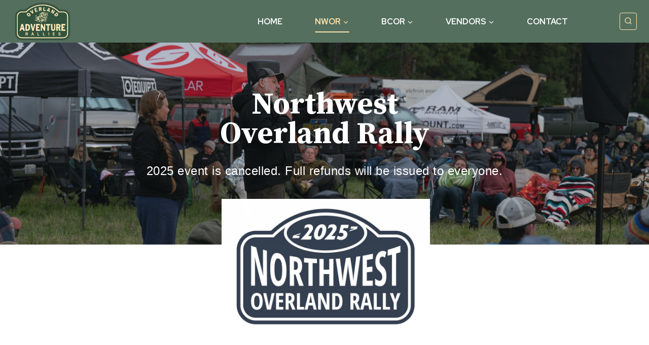

--- FILE ---
content_type: text/html; charset=UTF-8
request_url: https://overlandadventurerallies.com/nwor/
body_size: 23584
content:
<!doctype html>
<html lang="en-US" class="no-js" itemtype="https://schema.org/WebPage" itemscope>
<head>
	<meta charset="UTF-8">
	<meta name="viewport" content="width=device-width, initial-scale=1, minimum-scale=1">
	<title>NWOR &#8211; Overland Adventure Rallies</title>
<meta name='robots' content='max-image-preview:large' />
	<style>img:is([sizes="auto" i], [sizes^="auto," i]) { contain-intrinsic-size: 3000px 1500px }</style>
	<link rel='dns-prefetch' href='//www.googletagmanager.com' />
<link rel="alternate" type="application/rss+xml" title="Overland Adventure Rallies &raquo; Feed" href="https://overlandadventurerallies.com/feed/" />
<link rel="alternate" type="application/rss+xml" title="Overland Adventure Rallies &raquo; Comments Feed" href="https://overlandadventurerallies.com/comments/feed/" />
			<script>document.documentElement.classList.remove( 'no-js' );</script>
			<script>
window._wpemojiSettings = {"baseUrl":"https:\/\/s.w.org\/images\/core\/emoji\/16.0.1\/72x72\/","ext":".png","svgUrl":"https:\/\/s.w.org\/images\/core\/emoji\/16.0.1\/svg\/","svgExt":".svg","source":{"concatemoji":"https:\/\/overlandadventurerallies.com\/wp-includes\/js\/wp-emoji-release.min.js?ver=6.8.3"}};
/*! This file is auto-generated */
!function(s,n){var o,i,e;function c(e){try{var t={supportTests:e,timestamp:(new Date).valueOf()};sessionStorage.setItem(o,JSON.stringify(t))}catch(e){}}function p(e,t,n){e.clearRect(0,0,e.canvas.width,e.canvas.height),e.fillText(t,0,0);var t=new Uint32Array(e.getImageData(0,0,e.canvas.width,e.canvas.height).data),a=(e.clearRect(0,0,e.canvas.width,e.canvas.height),e.fillText(n,0,0),new Uint32Array(e.getImageData(0,0,e.canvas.width,e.canvas.height).data));return t.every(function(e,t){return e===a[t]})}function u(e,t){e.clearRect(0,0,e.canvas.width,e.canvas.height),e.fillText(t,0,0);for(var n=e.getImageData(16,16,1,1),a=0;a<n.data.length;a++)if(0!==n.data[a])return!1;return!0}function f(e,t,n,a){switch(t){case"flag":return n(e,"\ud83c\udff3\ufe0f\u200d\u26a7\ufe0f","\ud83c\udff3\ufe0f\u200b\u26a7\ufe0f")?!1:!n(e,"\ud83c\udde8\ud83c\uddf6","\ud83c\udde8\u200b\ud83c\uddf6")&&!n(e,"\ud83c\udff4\udb40\udc67\udb40\udc62\udb40\udc65\udb40\udc6e\udb40\udc67\udb40\udc7f","\ud83c\udff4\u200b\udb40\udc67\u200b\udb40\udc62\u200b\udb40\udc65\u200b\udb40\udc6e\u200b\udb40\udc67\u200b\udb40\udc7f");case"emoji":return!a(e,"\ud83e\udedf")}return!1}function g(e,t,n,a){var r="undefined"!=typeof WorkerGlobalScope&&self instanceof WorkerGlobalScope?new OffscreenCanvas(300,150):s.createElement("canvas"),o=r.getContext("2d",{willReadFrequently:!0}),i=(o.textBaseline="top",o.font="600 32px Arial",{});return e.forEach(function(e){i[e]=t(o,e,n,a)}),i}function t(e){var t=s.createElement("script");t.src=e,t.defer=!0,s.head.appendChild(t)}"undefined"!=typeof Promise&&(o="wpEmojiSettingsSupports",i=["flag","emoji"],n.supports={everything:!0,everythingExceptFlag:!0},e=new Promise(function(e){s.addEventListener("DOMContentLoaded",e,{once:!0})}),new Promise(function(t){var n=function(){try{var e=JSON.parse(sessionStorage.getItem(o));if("object"==typeof e&&"number"==typeof e.timestamp&&(new Date).valueOf()<e.timestamp+604800&&"object"==typeof e.supportTests)return e.supportTests}catch(e){}return null}();if(!n){if("undefined"!=typeof Worker&&"undefined"!=typeof OffscreenCanvas&&"undefined"!=typeof URL&&URL.createObjectURL&&"undefined"!=typeof Blob)try{var e="postMessage("+g.toString()+"("+[JSON.stringify(i),f.toString(),p.toString(),u.toString()].join(",")+"));",a=new Blob([e],{type:"text/javascript"}),r=new Worker(URL.createObjectURL(a),{name:"wpTestEmojiSupports"});return void(r.onmessage=function(e){c(n=e.data),r.terminate(),t(n)})}catch(e){}c(n=g(i,f,p,u))}t(n)}).then(function(e){for(var t in e)n.supports[t]=e[t],n.supports.everything=n.supports.everything&&n.supports[t],"flag"!==t&&(n.supports.everythingExceptFlag=n.supports.everythingExceptFlag&&n.supports[t]);n.supports.everythingExceptFlag=n.supports.everythingExceptFlag&&!n.supports.flag,n.DOMReady=!1,n.readyCallback=function(){n.DOMReady=!0}}).then(function(){return e}).then(function(){var e;n.supports.everything||(n.readyCallback(),(e=n.source||{}).concatemoji?t(e.concatemoji):e.wpemoji&&e.twemoji&&(t(e.twemoji),t(e.wpemoji)))}))}((window,document),window._wpemojiSettings);
</script>
<link rel='stylesheet' id='sbi_styles-css' href='https://overlandadventurerallies.com/wp-content/plugins/instagram-feed/css/sbi-styles.min.css?ver=6.10.0' media='all' />
<style id='wp-emoji-styles-inline-css'>

	img.wp-smiley, img.emoji {
		display: inline !important;
		border: none !important;
		box-shadow: none !important;
		height: 1em !important;
		width: 1em !important;
		margin: 0 0.07em !important;
		vertical-align: -0.1em !important;
		background: none !important;
		padding: 0 !important;
	}
</style>
<link rel='stylesheet' id='wp-block-library-css' href='https://overlandadventurerallies.com/wp-includes/css/dist/block-library/style.min.css?ver=6.8.3' media='all' />
<style id='classic-theme-styles-inline-css'>
/*! This file is auto-generated */
.wp-block-button__link{color:#fff;background-color:#32373c;border-radius:9999px;box-shadow:none;text-decoration:none;padding:calc(.667em + 2px) calc(1.333em + 2px);font-size:1.125em}.wp-block-file__button{background:#32373c;color:#fff;text-decoration:none}
</style>
<link rel='stylesheet' id='coblocks-frontend-css' href='https://overlandadventurerallies.com/wp-content/plugins/coblocks/dist/style-coblocks-1.css?ver=3.1.16' media='all' />
<link rel='stylesheet' id='coblocks-extensions-css' href='https://overlandadventurerallies.com/wp-content/plugins/coblocks/dist/style-coblocks-extensions.css?ver=3.1.16' media='all' />
<link rel='stylesheet' id='coblocks-animation-css' href='https://overlandadventurerallies.com/wp-content/plugins/coblocks/dist/style-coblocks-animation.css?ver=2677611078ee87eb3b1c' media='all' />
<style id='global-styles-inline-css'>
:root{--wp--preset--aspect-ratio--square: 1;--wp--preset--aspect-ratio--4-3: 4/3;--wp--preset--aspect-ratio--3-4: 3/4;--wp--preset--aspect-ratio--3-2: 3/2;--wp--preset--aspect-ratio--2-3: 2/3;--wp--preset--aspect-ratio--16-9: 16/9;--wp--preset--aspect-ratio--9-16: 9/16;--wp--preset--color--black: #000000;--wp--preset--color--cyan-bluish-gray: #abb8c3;--wp--preset--color--white: #ffffff;--wp--preset--color--pale-pink: #f78da7;--wp--preset--color--vivid-red: #cf2e2e;--wp--preset--color--luminous-vivid-orange: #ff6900;--wp--preset--color--luminous-vivid-amber: #fcb900;--wp--preset--color--light-green-cyan: #7bdcb5;--wp--preset--color--vivid-green-cyan: #00d084;--wp--preset--color--pale-cyan-blue: #8ed1fc;--wp--preset--color--vivid-cyan-blue: #0693e3;--wp--preset--color--vivid-purple: #9b51e0;--wp--preset--color--theme-palette-1: var(--global-palette1);--wp--preset--color--theme-palette-2: var(--global-palette2);--wp--preset--color--theme-palette-3: var(--global-palette3);--wp--preset--color--theme-palette-4: var(--global-palette4);--wp--preset--color--theme-palette-5: var(--global-palette5);--wp--preset--color--theme-palette-6: var(--global-palette6);--wp--preset--color--theme-palette-7: var(--global-palette7);--wp--preset--color--theme-palette-8: var(--global-palette8);--wp--preset--color--theme-palette-9: var(--global-palette9);--wp--preset--color--theme-palette-10: var(--global-palette10);--wp--preset--color--theme-palette-11: var(--global-palette11);--wp--preset--color--theme-palette-12: var(--global-palette12);--wp--preset--color--theme-palette-13: var(--global-palette13);--wp--preset--color--theme-palette-14: var(--global-palette14);--wp--preset--color--theme-palette-15: var(--global-palette15);--wp--preset--gradient--vivid-cyan-blue-to-vivid-purple: linear-gradient(135deg,rgba(6,147,227,1) 0%,rgb(155,81,224) 100%);--wp--preset--gradient--light-green-cyan-to-vivid-green-cyan: linear-gradient(135deg,rgb(122,220,180) 0%,rgb(0,208,130) 100%);--wp--preset--gradient--luminous-vivid-amber-to-luminous-vivid-orange: linear-gradient(135deg,rgba(252,185,0,1) 0%,rgba(255,105,0,1) 100%);--wp--preset--gradient--luminous-vivid-orange-to-vivid-red: linear-gradient(135deg,rgba(255,105,0,1) 0%,rgb(207,46,46) 100%);--wp--preset--gradient--very-light-gray-to-cyan-bluish-gray: linear-gradient(135deg,rgb(238,238,238) 0%,rgb(169,184,195) 100%);--wp--preset--gradient--cool-to-warm-spectrum: linear-gradient(135deg,rgb(74,234,220) 0%,rgb(151,120,209) 20%,rgb(207,42,186) 40%,rgb(238,44,130) 60%,rgb(251,105,98) 80%,rgb(254,248,76) 100%);--wp--preset--gradient--blush-light-purple: linear-gradient(135deg,rgb(255,206,236) 0%,rgb(152,150,240) 100%);--wp--preset--gradient--blush-bordeaux: linear-gradient(135deg,rgb(254,205,165) 0%,rgb(254,45,45) 50%,rgb(107,0,62) 100%);--wp--preset--gradient--luminous-dusk: linear-gradient(135deg,rgb(255,203,112) 0%,rgb(199,81,192) 50%,rgb(65,88,208) 100%);--wp--preset--gradient--pale-ocean: linear-gradient(135deg,rgb(255,245,203) 0%,rgb(182,227,212) 50%,rgb(51,167,181) 100%);--wp--preset--gradient--electric-grass: linear-gradient(135deg,rgb(202,248,128) 0%,rgb(113,206,126) 100%);--wp--preset--gradient--midnight: linear-gradient(135deg,rgb(2,3,129) 0%,rgb(40,116,252) 100%);--wp--preset--font-size--small: var(--global-font-size-small);--wp--preset--font-size--medium: var(--global-font-size-medium);--wp--preset--font-size--large: var(--global-font-size-large);--wp--preset--font-size--x-large: 42px;--wp--preset--font-size--larger: var(--global-font-size-larger);--wp--preset--font-size--xxlarge: var(--global-font-size-xxlarge);--wp--preset--spacing--20: 0.44rem;--wp--preset--spacing--30: 0.67rem;--wp--preset--spacing--40: 1rem;--wp--preset--spacing--50: 1.5rem;--wp--preset--spacing--60: 2.25rem;--wp--preset--spacing--70: 3.38rem;--wp--preset--spacing--80: 5.06rem;--wp--preset--shadow--natural: 6px 6px 9px rgba(0, 0, 0, 0.2);--wp--preset--shadow--deep: 12px 12px 50px rgba(0, 0, 0, 0.4);--wp--preset--shadow--sharp: 6px 6px 0px rgba(0, 0, 0, 0.2);--wp--preset--shadow--outlined: 6px 6px 0px -3px rgba(255, 255, 255, 1), 6px 6px rgba(0, 0, 0, 1);--wp--preset--shadow--crisp: 6px 6px 0px rgba(0, 0, 0, 1);}:where(.is-layout-flex){gap: 0.5em;}:where(.is-layout-grid){gap: 0.5em;}body .is-layout-flex{display: flex;}.is-layout-flex{flex-wrap: wrap;align-items: center;}.is-layout-flex > :is(*, div){margin: 0;}body .is-layout-grid{display: grid;}.is-layout-grid > :is(*, div){margin: 0;}:where(.wp-block-columns.is-layout-flex){gap: 2em;}:where(.wp-block-columns.is-layout-grid){gap: 2em;}:where(.wp-block-post-template.is-layout-flex){gap: 1.25em;}:where(.wp-block-post-template.is-layout-grid){gap: 1.25em;}.has-black-color{color: var(--wp--preset--color--black) !important;}.has-cyan-bluish-gray-color{color: var(--wp--preset--color--cyan-bluish-gray) !important;}.has-white-color{color: var(--wp--preset--color--white) !important;}.has-pale-pink-color{color: var(--wp--preset--color--pale-pink) !important;}.has-vivid-red-color{color: var(--wp--preset--color--vivid-red) !important;}.has-luminous-vivid-orange-color{color: var(--wp--preset--color--luminous-vivid-orange) !important;}.has-luminous-vivid-amber-color{color: var(--wp--preset--color--luminous-vivid-amber) !important;}.has-light-green-cyan-color{color: var(--wp--preset--color--light-green-cyan) !important;}.has-vivid-green-cyan-color{color: var(--wp--preset--color--vivid-green-cyan) !important;}.has-pale-cyan-blue-color{color: var(--wp--preset--color--pale-cyan-blue) !important;}.has-vivid-cyan-blue-color{color: var(--wp--preset--color--vivid-cyan-blue) !important;}.has-vivid-purple-color{color: var(--wp--preset--color--vivid-purple) !important;}.has-black-background-color{background-color: var(--wp--preset--color--black) !important;}.has-cyan-bluish-gray-background-color{background-color: var(--wp--preset--color--cyan-bluish-gray) !important;}.has-white-background-color{background-color: var(--wp--preset--color--white) !important;}.has-pale-pink-background-color{background-color: var(--wp--preset--color--pale-pink) !important;}.has-vivid-red-background-color{background-color: var(--wp--preset--color--vivid-red) !important;}.has-luminous-vivid-orange-background-color{background-color: var(--wp--preset--color--luminous-vivid-orange) !important;}.has-luminous-vivid-amber-background-color{background-color: var(--wp--preset--color--luminous-vivid-amber) !important;}.has-light-green-cyan-background-color{background-color: var(--wp--preset--color--light-green-cyan) !important;}.has-vivid-green-cyan-background-color{background-color: var(--wp--preset--color--vivid-green-cyan) !important;}.has-pale-cyan-blue-background-color{background-color: var(--wp--preset--color--pale-cyan-blue) !important;}.has-vivid-cyan-blue-background-color{background-color: var(--wp--preset--color--vivid-cyan-blue) !important;}.has-vivid-purple-background-color{background-color: var(--wp--preset--color--vivid-purple) !important;}.has-black-border-color{border-color: var(--wp--preset--color--black) !important;}.has-cyan-bluish-gray-border-color{border-color: var(--wp--preset--color--cyan-bluish-gray) !important;}.has-white-border-color{border-color: var(--wp--preset--color--white) !important;}.has-pale-pink-border-color{border-color: var(--wp--preset--color--pale-pink) !important;}.has-vivid-red-border-color{border-color: var(--wp--preset--color--vivid-red) !important;}.has-luminous-vivid-orange-border-color{border-color: var(--wp--preset--color--luminous-vivid-orange) !important;}.has-luminous-vivid-amber-border-color{border-color: var(--wp--preset--color--luminous-vivid-amber) !important;}.has-light-green-cyan-border-color{border-color: var(--wp--preset--color--light-green-cyan) !important;}.has-vivid-green-cyan-border-color{border-color: var(--wp--preset--color--vivid-green-cyan) !important;}.has-pale-cyan-blue-border-color{border-color: var(--wp--preset--color--pale-cyan-blue) !important;}.has-vivid-cyan-blue-border-color{border-color: var(--wp--preset--color--vivid-cyan-blue) !important;}.has-vivid-purple-border-color{border-color: var(--wp--preset--color--vivid-purple) !important;}.has-vivid-cyan-blue-to-vivid-purple-gradient-background{background: var(--wp--preset--gradient--vivid-cyan-blue-to-vivid-purple) !important;}.has-light-green-cyan-to-vivid-green-cyan-gradient-background{background: var(--wp--preset--gradient--light-green-cyan-to-vivid-green-cyan) !important;}.has-luminous-vivid-amber-to-luminous-vivid-orange-gradient-background{background: var(--wp--preset--gradient--luminous-vivid-amber-to-luminous-vivid-orange) !important;}.has-luminous-vivid-orange-to-vivid-red-gradient-background{background: var(--wp--preset--gradient--luminous-vivid-orange-to-vivid-red) !important;}.has-very-light-gray-to-cyan-bluish-gray-gradient-background{background: var(--wp--preset--gradient--very-light-gray-to-cyan-bluish-gray) !important;}.has-cool-to-warm-spectrum-gradient-background{background: var(--wp--preset--gradient--cool-to-warm-spectrum) !important;}.has-blush-light-purple-gradient-background{background: var(--wp--preset--gradient--blush-light-purple) !important;}.has-blush-bordeaux-gradient-background{background: var(--wp--preset--gradient--blush-bordeaux) !important;}.has-luminous-dusk-gradient-background{background: var(--wp--preset--gradient--luminous-dusk) !important;}.has-pale-ocean-gradient-background{background: var(--wp--preset--gradient--pale-ocean) !important;}.has-electric-grass-gradient-background{background: var(--wp--preset--gradient--electric-grass) !important;}.has-midnight-gradient-background{background: var(--wp--preset--gradient--midnight) !important;}.has-small-font-size{font-size: var(--wp--preset--font-size--small) !important;}.has-medium-font-size{font-size: var(--wp--preset--font-size--medium) !important;}.has-large-font-size{font-size: var(--wp--preset--font-size--large) !important;}.has-x-large-font-size{font-size: var(--wp--preset--font-size--x-large) !important;}
:where(.wp-block-post-template.is-layout-flex){gap: 1.25em;}:where(.wp-block-post-template.is-layout-grid){gap: 1.25em;}
:where(.wp-block-columns.is-layout-flex){gap: 2em;}:where(.wp-block-columns.is-layout-grid){gap: 2em;}
:root :where(.wp-block-pullquote){font-size: 1.5em;line-height: 1.6;}
</style>
<link rel='stylesheet' id='wp-components-css' href='https://overlandadventurerallies.com/wp-includes/css/dist/components/style.min.css?ver=6.8.3' media='all' />
<link rel='stylesheet' id='godaddy-styles-css' href='https://overlandadventurerallies.com/wp-content/mu-plugins/vendor/wpex/godaddy-launch/includes/Dependencies/GoDaddy/Styles/build/latest.css?ver=2.0.2' media='all' />
<link rel='stylesheet' id='kadence-global-css' href='https://overlandadventurerallies.com/wp-content/themes/kadence/assets/css/global.min.css?ver=1.4.3' media='all' />
<style id='kadence-global-inline-css'>
/* Kadence Base CSS */
:root{--global-palette1:#3a523f;--global-palette2:#ffe4ae;--global-palette3:#212e2d;--global-palette4:#393d3a;--global-palette5:#545855;--global-palette6:#5f6360;--global-palette7:#daddc4;--global-palette8:#edf0e8;--global-palette9:#ffffff;--global-palette10:oklch(from var(--global-palette1) calc(l + 0.10 * (1 - l)) calc(c * 1.00) calc(h + 180) / 100%);--global-palette11:#13612e;--global-palette12:#1159af;--global-palette13:#b82105;--global-palette14:#f7630c;--global-palette15:#f5a524;--global-palette9rgb:255, 255, 255;--global-palette-highlight:var(--global-palette1);--global-palette-highlight-alt:var(--global-palette1);--global-palette-highlight-alt2:var(--global-palette9);--global-palette-btn-bg:#0f80b6;--global-palette-btn-bg-hover:var(--global-palette2);--global-palette-btn:#ffffff;--global-palette-btn-hover:var(--global-palette3);--global-palette-btn-sec-bg:var(--global-palette7);--global-palette-btn-sec-bg-hover:var(--global-palette2);--global-palette-btn-sec:var(--global-palette3);--global-palette-btn-sec-hover:var(--global-palette9);--global-body-font-family:'Red Hat Display', sans-serif;--global-heading-font-family:'Source Serif Pro', serif;--global-primary-nav-font-family:'Red Hat Display', sans-serif;--global-fallback-font:sans-serif;--global-display-fallback-font:sans-serif;--global-content-width:1290px;--global-content-wide-width:calc(1290px + 230px);--global-content-narrow-width:842px;--global-content-edge-padding:1.5rem;--global-content-boxed-padding:2rem;--global-calc-content-width:calc(1290px - var(--global-content-edge-padding) - var(--global-content-edge-padding) );--wp--style--global--content-size:var(--global-calc-content-width);}.wp-site-blocks{--global-vw:calc( 100vw - ( 0.5 * var(--scrollbar-offset)));}body{background:var(--global-palette8);}body, input, select, optgroup, textarea{font-style:normal;font-weight:normal;font-size:18px;line-height:1.6;font-family:var(--global-body-font-family);color:var(--global-palette4);}.content-bg, body.content-style-unboxed .site{background:var(--global-palette9);}h1,h2,h3,h4,h5,h6{font-family:var(--global-heading-font-family);}h1{font-style:normal;font-weight:700;font-size:60px;line-height:1.3;color:var(--global-palette4);}h2{font-style:normal;font-weight:700;font-size:46px;line-height:1.3;color:var(--global-palette4);}h3{font-style:normal;font-weight:700;font-size:40px;line-height:1.3;color:var(--global-palette4);}h4{font-style:normal;font-weight:700;font-size:36px;line-height:1.3;color:var(--global-palette4);}h5{font-style:italic;font-weight:700;font-size:28px;line-height:1.3;font-family:'Source Serif Pro', serif;color:var(--global-palette4);}h6{font-style:normal;font-weight:500;font-size:17px;line-height:1.3;letter-spacing:0px;font-family:'Red Hat Text', sans-serif;text-transform:uppercase;color:var(--global-palette1);}@media all and (max-width: 1024px){h1{font-size:50px;}h2{font-size:36px;}}@media all and (max-width: 767px){h1{font-size:40px;}h2{font-size:30px;line-height:1.3;}h6{font-size:15px;line-height:1.3;letter-spacing:2px;}}.entry-hero .kadence-breadcrumbs{max-width:1290px;}.site-container, .site-header-row-layout-contained, .site-footer-row-layout-contained, .entry-hero-layout-contained, .comments-area, .alignfull > .wp-block-cover__inner-container, .alignwide > .wp-block-cover__inner-container{max-width:var(--global-content-width);}.content-width-narrow .content-container.site-container, .content-width-narrow .hero-container.site-container{max-width:var(--global-content-narrow-width);}@media all and (min-width: 1520px){.wp-site-blocks .content-container  .alignwide{margin-left:-115px;margin-right:-115px;width:unset;max-width:unset;}}@media all and (min-width: 1102px){.content-width-narrow .wp-site-blocks .content-container .alignwide{margin-left:-130px;margin-right:-130px;width:unset;max-width:unset;}}.content-style-boxed .wp-site-blocks .entry-content .alignwide{margin-left:calc( -1 * var( --global-content-boxed-padding ) );margin-right:calc( -1 * var( --global-content-boxed-padding ) );}.content-area{margin-top:5rem;margin-bottom:5rem;}@media all and (max-width: 1024px){.content-area{margin-top:3rem;margin-bottom:3rem;}}@media all and (max-width: 767px){.content-area{margin-top:2rem;margin-bottom:2rem;}}@media all and (max-width: 1024px){:root{--global-content-boxed-padding:2rem;}}@media all and (max-width: 767px){:root{--global-content-boxed-padding:1.5rem;}}.entry-content-wrap{padding:2rem;}@media all and (max-width: 1024px){.entry-content-wrap{padding:2rem;}}@media all and (max-width: 767px){.entry-content-wrap{padding:1.5rem;}}.entry.single-entry{box-shadow:0px 15px 15px -10px rgba(0,0,0,0.05);}.entry.loop-entry{box-shadow:0px 15px 15px -10px rgba(0,0,0,0.05);}.loop-entry .entry-content-wrap{padding:2rem;}@media all and (max-width: 1024px){.loop-entry .entry-content-wrap{padding:2rem;}}@media all and (max-width: 767px){.loop-entry .entry-content-wrap{padding:1.5rem;}}button, .button, .wp-block-button__link, input[type="button"], input[type="reset"], input[type="submit"], .fl-button, .elementor-button-wrapper .elementor-button, .wc-block-components-checkout-place-order-button, .wc-block-cart__submit{font-style:normal;font-weight:500;font-size:17px;line-height:1;letter-spacing:0px;font-family:'Red Hat Text', sans-serif;text-transform:uppercase;border-radius:4px;padding:20px 32px 20px 32px;box-shadow:0px 0px 0px -7px rgba(0,0,0,0);}.wp-block-button.is-style-outline .wp-block-button__link{padding:20px 32px 20px 32px;}button:hover, button:focus, button:active, .button:hover, .button:focus, .button:active, .wp-block-button__link:hover, .wp-block-button__link:focus, .wp-block-button__link:active, input[type="button"]:hover, input[type="button"]:focus, input[type="button"]:active, input[type="reset"]:hover, input[type="reset"]:focus, input[type="reset"]:active, input[type="submit"]:hover, input[type="submit"]:focus, input[type="submit"]:active, .elementor-button-wrapper .elementor-button:hover, .elementor-button-wrapper .elementor-button:focus, .elementor-button-wrapper .elementor-button:active, .wc-block-cart__submit:hover{box-shadow:0px 15px 25px -7px rgba(0,0,0,0);}.kb-button.kb-btn-global-outline.kb-btn-global-inherit{padding-top:calc(20px - 2px);padding-right:calc(32px - 2px);padding-bottom:calc(20px - 2px);padding-left:calc(32px - 2px);}button.button-style-secondary, .button.button-style-secondary, .wp-block-button__link.button-style-secondary, input[type="button"].button-style-secondary, input[type="reset"].button-style-secondary, input[type="submit"].button-style-secondary, .fl-button.button-style-secondary, .elementor-button-wrapper .elementor-button.button-style-secondary, .wc-block-components-checkout-place-order-button.button-style-secondary, .wc-block-cart__submit.button-style-secondary{font-style:normal;font-weight:500;font-size:17px;line-height:1;letter-spacing:0px;font-family:'Red Hat Text', sans-serif;text-transform:uppercase;}@media all and (min-width: 1025px){.transparent-header .entry-hero .entry-hero-container-inner{padding-top:51px;}}@media all and (max-width: 1024px){.mobile-transparent-header .entry-hero .entry-hero-container-inner{padding-top:51px;}}@media all and (max-width: 767px){.mobile-transparent-header .entry-hero .entry-hero-container-inner{padding-top:51px;}}.entry-hero.page-hero-section .entry-header{min-height:200px;}.comment-metadata a:not(.comment-edit-link), .comment-body .edit-link:before{display:none;}.loop-entry.type-post h2.entry-title{font-style:normal;font-size:26px;color:var(--global-palette3);}@media all and (max-width: 767px){.loop-entry.type-post h2.entry-title{font-size:23px;}}.loop-entry.type-post .entry-taxonomies, .loop-entry.type-post .entry-taxonomies a{color:var(--global-palette1);}.loop-entry.type-post .entry-taxonomies .category-style-pill a{background:var(--global-palette1);}.loop-entry.type-post .entry-taxonomies a:hover{color:var(--global-palette1);}.loop-entry.type-post .entry-taxonomies .category-style-pill a:hover{background:var(--global-palette1);}
/* Kadence Header CSS */
@media all and (max-width: 1024px){.mobile-transparent-header #masthead{position:absolute;left:0px;right:0px;z-index:100;}.kadence-scrollbar-fixer.mobile-transparent-header #masthead{right:var(--scrollbar-offset,0);}.mobile-transparent-header #masthead, .mobile-transparent-header .site-top-header-wrap .site-header-row-container-inner, .mobile-transparent-header .site-main-header-wrap .site-header-row-container-inner, .mobile-transparent-header .site-bottom-header-wrap .site-header-row-container-inner{background:transparent;}.site-header-row-tablet-layout-fullwidth, .site-header-row-tablet-layout-standard{padding:0px;}}@media all and (min-width: 1025px){.transparent-header #masthead{position:absolute;left:0px;right:0px;z-index:100;}.transparent-header.kadence-scrollbar-fixer #masthead{right:var(--scrollbar-offset,0);}.transparent-header #masthead, .transparent-header .site-top-header-wrap .site-header-row-container-inner, .transparent-header .site-main-header-wrap .site-header-row-container-inner, .transparent-header .site-bottom-header-wrap .site-header-row-container-inner{background:transparent;}}.site-branding a.brand img{max-width:120px;}.site-branding a.brand img.svg-logo-image{width:120px;}.site-branding{padding:0px 0px 0px 0px;}#masthead, #masthead .kadence-sticky-header.item-is-fixed:not(.item-at-start):not(.site-header-row-container):not(.site-main-header-wrap), #masthead .kadence-sticky-header.item-is-fixed:not(.item-at-start) > .site-header-row-container-inner{background:rgba(42,75,54,0.8);}.site-main-header-inner-wrap{min-height:51px;}.site-main-header-wrap.site-header-row-container.site-header-focus-item.site-header-row-layout-standard.kadence-sticky-header.item-is-fixed.item-is-stuck, .site-header-upper-inner-wrap.kadence-sticky-header.item-is-fixed.item-is-stuck, .site-header-inner-wrap.kadence-sticky-header.item-is-fixed.item-is-stuck, .site-top-header-wrap.site-header-row-container.site-header-focus-item.site-header-row-layout-standard.kadence-sticky-header.item-is-fixed.item-is-stuck, .site-bottom-header-wrap.site-header-row-container.site-header-focus-item.site-header-row-layout-standard.kadence-sticky-header.item-is-fixed.item-is-stuck{box-shadow:0px 0px 0px 0px rgba(0,0,0,0);}.header-navigation[class*="header-navigation-style-underline"] .header-menu-container.primary-menu-container>ul>li>a:after{width:calc( 100% - 4em);}.main-navigation .primary-menu-container > ul > li.menu-item > a{padding-left:calc(4em / 2);padding-right:calc(4em / 2);padding-top:0.6em;padding-bottom:0.6em;color:var(--global-palette9);}.main-navigation .primary-menu-container > ul > li.menu-item .dropdown-nav-special-toggle{right:calc(4em / 2);}.main-navigation .primary-menu-container > ul li.menu-item > a{font-style:normal;font-weight:700;font-size:16px;font-family:var(--global-primary-nav-font-family);text-transform:uppercase;}.main-navigation .primary-menu-container > ul > li.menu-item > a:hover{color:var(--global-palette2);}.main-navigation .primary-menu-container > ul > li.menu-item.current-menu-item > a{color:var(--global-palette2);}.header-navigation .header-menu-container ul ul.sub-menu, .header-navigation .header-menu-container ul ul.submenu{background:rgba(49,83,61,0.98);box-shadow:0px 2px 13px 0px rgba(0,0,0,0.1);}.header-navigation .header-menu-container ul ul li.menu-item, .header-menu-container ul.menu > li.kadence-menu-mega-enabled > ul > li.menu-item > a{border-bottom:1px solid rgba(255,255,255,0.1);border-radius:0px 0px 0px 0px;}.header-navigation .header-menu-container ul ul li.menu-item > a{width:200px;padding-top:0.65em;padding-bottom:0.65em;color:var(--global-palette8);font-style:normal;font-size:14px;line-height:1.5;letter-spacing:0.02em;}.header-navigation .header-menu-container ul ul li.menu-item > a:hover{color:var(--global-palette2);background:rgba(49,83,61,0.98);border-radius:0px 0px 0px 0px;}.header-navigation .header-menu-container ul ul li.menu-item.current-menu-item > a{color:var(--global-palette2);background:rgba(49,83,61,0.98);border-radius:0px 0px 0px 0px;}.mobile-toggle-open-container .menu-toggle-open, .mobile-toggle-open-container .menu-toggle-open:focus{color:var(--global-palette2);padding:0.4em 0.6em 0.4em 0.6em;font-size:14px;}.mobile-toggle-open-container .menu-toggle-open.menu-toggle-style-bordered{border:1px solid currentColor;}.mobile-toggle-open-container .menu-toggle-open .menu-toggle-icon{font-size:30px;}.mobile-toggle-open-container .menu-toggle-open:hover, .mobile-toggle-open-container .menu-toggle-open:focus-visible{color:var(--global-palette2);}.mobile-navigation ul li{font-style:normal;font-weight:500;font-size:22px;}@media all and (max-width: 767px){.mobile-navigation ul li{font-size:17px;}}.mobile-navigation ul li a{padding-top:1em;padding-bottom:1em;}.mobile-navigation ul li > a, .mobile-navigation ul li.menu-item-has-children > .drawer-nav-drop-wrap{color:var(--global-palette9);}.mobile-navigation ul li > a:hover, .mobile-navigation ul li.menu-item-has-children > .drawer-nav-drop-wrap:hover{color:var(--global-palette2);}.mobile-navigation ul li.current-menu-item > a, .mobile-navigation ul li.current-menu-item.menu-item-has-children > .drawer-nav-drop-wrap{color:var(--global-palette2);}.mobile-navigation ul li.menu-item-has-children .drawer-nav-drop-wrap, .mobile-navigation ul li:not(.menu-item-has-children) a{border-bottom:1px solid rgba(255,255,255,0.1);}.mobile-navigation:not(.drawer-navigation-parent-toggle-true) ul li.menu-item-has-children .drawer-nav-drop-wrap button{border-left:1px solid rgba(255,255,255,0.1);}#mobile-drawer .drawer-inner, #mobile-drawer.popup-drawer-layout-fullwidth.popup-drawer-animation-slice .pop-portion-bg, #mobile-drawer.popup-drawer-layout-fullwidth.popup-drawer-animation-slice.pop-animated.show-drawer .drawer-inner{background:var(--global-palette3);}#mobile-drawer .drawer-header .drawer-toggle{padding:0.6em 0.15em 0.6em 0.15em;font-size:24px;}.search-toggle-open-container .search-toggle-open{background:rgba(49,83,61,0);color:var(--global-palette2);margin:0px 0px 0px 60px;font-style:normal;font-weight:300;font-size:16px;font-family:'Red Hat Display', sans-serif;text-transform:capitalize;}.search-toggle-open-container .search-toggle-open.search-toggle-style-bordered{border:1px solid currentColor;}.search-toggle-open-container .search-toggle-open .search-toggle-icon{font-size:1em;}@media all and (max-width: 767px){.search-toggle-open-container .search-toggle-open .search-toggle-icon{font-size:1.2em;}}.search-toggle-open-container .search-toggle-open:hover, .search-toggle-open-container .search-toggle-open:focus{color:#ffca5f;}#search-drawer .drawer-inner .drawer-content form input.search-field, #search-drawer .drawer-inner .drawer-content form .kadence-search-icon-wrap, #search-drawer .drawer-header{color:rgba(255,228,174,0.54);}#search-drawer .drawer-inner .drawer-content form input.search-field:focus, #search-drawer .drawer-inner .drawer-content form input.search-submit:hover ~ .kadence-search-icon-wrap, #search-drawer .drawer-inner .drawer-content form button[type="submit"]:hover ~ .kadence-search-icon-wrap{color:var(--global-palette2);}#search-drawer .drawer-inner{background:var(--global-palette1);}.mobile-header-button-wrap .mobile-header-button-inner-wrap .mobile-header-button{margin:20px 0px 0px 0px;border:2px none transparent;box-shadow:0px 0px 0px -7px rgba(0,0,0,0);}.mobile-header-button-wrap .mobile-header-button-inner-wrap .mobile-header-button:hover{box-shadow:0px 15px 25px -7px rgba(0,0,0,0.1);}.mobile-html{font-style:normal;color:var(--global-palette2);margin:0px 0px 0px 10px;}
/* Kadence Footer CSS */
#colophon{background:var(--global-palette3);}.site-middle-footer-wrap .site-footer-row-container-inner{font-style:normal;line-height:1.8;letter-spacing:0em;color:var(--global-palette9);border-top:1px solid var(--global-palette4);}.site-footer .site-middle-footer-wrap a:where(:not(.button):not(.wp-block-button__link):not(.wp-element-button)){color:var(--global-palette9);}.site-footer .site-middle-footer-wrap a:where(:not(.button):not(.wp-block-button__link):not(.wp-element-button)):hover{color:var(--global-palette2);}.site-middle-footer-inner-wrap{padding-top:90px;padding-bottom:74px;grid-column-gap:30px;grid-row-gap:30px;}.site-middle-footer-inner-wrap .widget{margin-bottom:30px;}.site-middle-footer-inner-wrap .widget-area .widget-title{font-style:normal;text-transform:none;color:var(--global-palette9);}.site-middle-footer-inner-wrap .site-footer-section:not(:last-child):after{right:calc(-30px / 2);}@media all and (max-width: 1024px){.site-middle-footer-inner-wrap{grid-column-gap:40px;grid-row-gap:40px;}.site-middle-footer-inner-wrap .site-footer-section:not(:last-child):after{right:calc(-40px / 2);}}.site-bottom-footer-wrap .site-footer-row-container-inner{font-style:normal;color:var(--global-palette9);border-top:1px solid var(--global-palette4);}.site-footer .site-bottom-footer-wrap a:where(:not(.button):not(.wp-block-button__link):not(.wp-element-button)){color:var(--global-palette2);}.site-bottom-footer-inner-wrap{padding-top:30px;padding-bottom:30px;grid-column-gap:30px;}.site-bottom-footer-inner-wrap .widget{margin-bottom:30px;}.site-bottom-footer-inner-wrap .widget-area .widget-title{font-style:normal;color:var(--global-palette9);}.site-bottom-footer-inner-wrap .site-footer-section:not(:last-child):after{right:calc(-30px / 2);}.footer-social-wrap .footer-social-inner-wrap{font-size:1em;gap:0.7em;}.site-footer .site-footer-wrap .site-footer-section .footer-social-wrap .footer-social-inner-wrap .social-button{color:var(--global-palette9);background:var(--global-palette1);border:2px none transparent;border-radius:3px;}.site-footer .site-footer-wrap .site-footer-section .footer-social-wrap .footer-social-inner-wrap .social-button:hover{color:var(--global-palette1);background:var(--global-palette2);}#colophon .footer-html{font-style:normal;color:var(--global-palette9);}
</style>
<link rel='stylesheet' id='kadence-header-css' href='https://overlandadventurerallies.com/wp-content/themes/kadence/assets/css/header.min.css?ver=1.4.3' media='all' />
<link rel='stylesheet' id='kadence-content-css' href='https://overlandadventurerallies.com/wp-content/themes/kadence/assets/css/content.min.css?ver=1.4.3' media='all' />
<link rel='stylesheet' id='kadence-footer-css' href='https://overlandadventurerallies.com/wp-content/themes/kadence/assets/css/footer.min.css?ver=1.4.3' media='all' />
<link rel='stylesheet' id='tablepress-default-css' href='https://overlandadventurerallies.com/wp-content/plugins/tablepress/css/build/default.css?ver=3.2.6' media='all' />
<link rel='stylesheet' id='kadence-blocks-rowlayout-css' href='https://overlandadventurerallies.com/wp-content/plugins/kadence-blocks/dist/style-blocks-rowlayout.css?ver=3.6.1' media='all' />
<link rel='stylesheet' id='kadence-blocks-column-css' href='https://overlandadventurerallies.com/wp-content/plugins/kadence-blocks/dist/style-blocks-column.css?ver=3.6.1' media='all' />
<style id='kadence-blocks-advancedheading-inline-css'>
	.wp-block-kadence-advancedheading mark{background:transparent;border-style:solid;border-width:0}
	.wp-block-kadence-advancedheading mark.kt-highlight{color:#f76a0c;}
	.kb-adv-heading-icon{display: inline-flex;justify-content: center;align-items: center;}
	.is-layout-constrained > .kb-advanced-heading-link {display: block;}.wp-block-kadence-advancedheading.has-background{padding: 0;}	.single-content .kadence-advanced-heading-wrapper h1,
	.single-content .kadence-advanced-heading-wrapper h2,
	.single-content .kadence-advanced-heading-wrapper h3,
	.single-content .kadence-advanced-heading-wrapper h4,
	.single-content .kadence-advanced-heading-wrapper h5,
	.single-content .kadence-advanced-heading-wrapper h6 {margin: 1.5em 0 .5em;}
	.single-content .kadence-advanced-heading-wrapper+* { margin-top:0;}.kb-screen-reader-text{position:absolute;width:1px;height:1px;padding:0;margin:-1px;overflow:hidden;clip:rect(0,0,0,0);}
</style>
<link rel='stylesheet' id='kadence-blocks-infobox-css' href='https://overlandadventurerallies.com/wp-content/plugins/kadence-blocks/dist/style-blocks-infobox.css?ver=3.6.1' media='all' />
<link rel='stylesheet' id='kadence-blocks-spacer-css' href='https://overlandadventurerallies.com/wp-content/plugins/kadence-blocks/dist/style-blocks-spacer.css?ver=3.6.1' media='all' />
<link rel='stylesheet' id='kadence-blocks-icon-css' href='https://overlandadventurerallies.com/wp-content/plugins/kadence-blocks/dist/style-blocks-icon.css?ver=3.6.1' media='all' />
<link rel='stylesheet' id='kadence-blocks-testimonials-css' href='https://overlandadventurerallies.com/wp-content/plugins/kadence-blocks/dist/style-blocks-testimonials.css?ver=3.6.1' media='all' />
<style id='kadence-blocks-global-variables-inline-css'>
:root {--global-kb-font-size-sm:clamp(0.8rem, 0.73rem + 0.217vw, 0.9rem);--global-kb-font-size-md:clamp(1.1rem, 0.995rem + 0.326vw, 1.25rem);--global-kb-font-size-lg:clamp(1.75rem, 1.576rem + 0.543vw, 2rem);--global-kb-font-size-xl:clamp(2.25rem, 1.728rem + 1.63vw, 3rem);--global-kb-font-size-xxl:clamp(2.5rem, 1.456rem + 3.26vw, 4rem);--global-kb-font-size-xxxl:clamp(2.75rem, 0.489rem + 7.065vw, 6rem);}
</style>
<style id='kadence_blocks_css-inline-css'>
.kb-row-layout-wrap.wp-block-kadence-rowlayout.kb-row-layout-id966_6b1a7c-f7{margin-bottom:0px;}.kb-row-layout-id966_6b1a7c-f7 > .kt-row-column-wrap{max-width:var( --global-content-width, 1290px );padding-left:var(--global-content-edge-padding);padding-right:var(--global-content-edge-padding);padding-top:100px;padding-bottom:80px;grid-template-columns:minmax(0, 1fr);}.kb-row-layout-id966_6b1a7c-f7{background-image:url('https://overlandadventurerallies.com/wp-content/uploads/2023/11/DSC_1146.jpg');background-size:cover;background-position:49% 36%;background-attachment:scroll;background-repeat:no-repeat;}.kb-row-layout-id966_6b1a7c-f7 > .kt-row-layout-overlay{opacity:0.26;background-color:var(--global-palette3, #1A202C);}@media all and (max-width: 767px){.kb-row-layout-id966_6b1a7c-f7 > .kt-row-column-wrap{grid-template-columns:minmax(0, 1fr);}}.kadence-column966_a6169b-3d > .kt-inside-inner-col{column-gap:var(--global-kb-gap-sm, 1rem);}.kadence-column966_a6169b-3d > .kt-inside-inner-col{flex-direction:column;}.kadence-column966_a6169b-3d > .kt-inside-inner-col > .aligncenter{width:100%;}@media all and (max-width: 1024px){.kadence-column966_a6169b-3d > .kt-inside-inner-col{flex-direction:column;justify-content:center;}}@media all and (max-width: 767px){.kadence-column966_a6169b-3d > .kt-inside-inner-col{flex-direction:column;justify-content:center;}}.wp-block-kadence-advancedheading.kt-adv-heading966_410172-61, .wp-block-kadence-advancedheading.kt-adv-heading966_410172-61[data-kb-block="kb-adv-heading966_410172-61"]{padding-top:20px;text-align:center;line-height:5px;}.wp-block-kadence-advancedheading.kt-adv-heading966_410172-61 mark.kt-highlight, .wp-block-kadence-advancedheading.kt-adv-heading966_410172-61[data-kb-block="kb-adv-heading966_410172-61"] mark.kt-highlight{-webkit-box-decoration-break:clone;box-decoration-break:clone;}.wp-block-kadence-advancedheading.kt-adv-heading966_410172-61 img.kb-inline-image, .wp-block-kadence-advancedheading.kt-adv-heading966_410172-61[data-kb-block="kb-adv-heading966_410172-61"] img.kb-inline-image{width:150px;display:inline-block;}@media all and (max-width: 767px){.wp-block-kadence-advancedheading.kt-adv-heading966_410172-61, .wp-block-kadence-advancedheading.kt-adv-heading966_410172-61[data-kb-block="kb-adv-heading966_410172-61"]{font-size:42px;}}.wp-block-kadence-advancedheading.kt-adv-heading966_a0410d-5e, .wp-block-kadence-advancedheading.kt-adv-heading966_a0410d-5e[data-kb-block="kb-adv-heading966_a0410d-5e"]{text-align:center;line-height:52px;}.wp-block-kadence-advancedheading.kt-adv-heading966_a0410d-5e mark.kt-highlight, .wp-block-kadence-advancedheading.kt-adv-heading966_a0410d-5e[data-kb-block="kb-adv-heading966_a0410d-5e"] mark.kt-highlight{-webkit-box-decoration-break:clone;box-decoration-break:clone;}.wp-block-kadence-advancedheading.kt-adv-heading966_a0410d-5e img.kb-inline-image, .wp-block-kadence-advancedheading.kt-adv-heading966_a0410d-5e[data-kb-block="kb-adv-heading966_a0410d-5e"] img.kb-inline-image{width:150px;display:inline-block;}@media all and (max-width: 767px){.wp-block-kadence-advancedheading.kt-adv-heading966_a0410d-5e, .wp-block-kadence-advancedheading.kt-adv-heading966_a0410d-5e[data-kb-block="kb-adv-heading966_a0410d-5e"]{font-size:42px;}}.wp-block-kadence-advancedheading.kt-adv-heading966_051f9c-ad, .wp-block-kadence-advancedheading.kt-adv-heading966_051f9c-ad[data-kb-block="kb-adv-heading966_051f9c-ad"]{margin-bottom:50px;text-align:center;font-size:24px;font-family:Helvetica, sans-serif;text-transform:none;letter-spacing:0.5px;}.wp-block-kadence-advancedheading.kt-adv-heading966_051f9c-ad mark.kt-highlight, .wp-block-kadence-advancedheading.kt-adv-heading966_051f9c-ad[data-kb-block="kb-adv-heading966_051f9c-ad"] mark.kt-highlight{-webkit-box-decoration-break:clone;box-decoration-break:clone;}.wp-block-kadence-advancedheading.kt-adv-heading966_051f9c-ad img.kb-inline-image, .wp-block-kadence-advancedheading.kt-adv-heading966_051f9c-ad[data-kb-block="kb-adv-heading966_051f9c-ad"] img.kb-inline-image{width:150px;display:inline-block;}.kadence-column966_a3e780-5e > .kt-inside-inner-col{column-gap:var(--global-kb-gap-sm, 1rem);}.kadence-column966_a3e780-5e > .kt-inside-inner-col{flex-direction:column;}.kadence-column966_a3e780-5e > .kt-inside-inner-col > .aligncenter{width:100%;}@media all and (max-width: 1024px){.kadence-column966_a3e780-5e > .kt-inside-inner-col{flex-direction:column;justify-content:center;}}@media all and (max-width: 767px){.kadence-column966_a3e780-5e > .kt-inside-inner-col{flex-direction:column;justify-content:center;}}.kb-row-layout-wrap.wp-block-kadence-rowlayout.kb-row-layout-id966_c2c463-94{margin-top:-90px;margin-bottom:15px;}.kb-row-layout-id966_c2c463-94 > .kt-row-column-wrap{padding-top:0px;padding-bottom:0px;grid-template-columns:minmax(0, calc(33.3% - ((var(--kb-default-row-gutter, var(--global-row-gutter-md, 2rem)) * 2 )/3)))minmax(0, calc(33.8% - ((var(--kb-default-row-gutter, var(--global-row-gutter-md, 2rem)) * 2 )/3)))minmax(0, calc(32.9% - ((var(--kb-default-row-gutter, var(--global-row-gutter-md, 2rem)) * 2 )/3)));}@media all and (max-width: 767px){.kb-row-layout-id966_c2c463-94 > .kt-row-column-wrap > div:not(.added-for-specificity){grid-column:initial;}.kb-row-layout-id966_c2c463-94 > .kt-row-column-wrap{grid-template-columns:minmax(0, 1fr);}}.kadence-column966_f8175d-fe > .kt-inside-inner-col{column-gap:var(--global-kb-gap-sm, 1rem);}.kadence-column966_f8175d-fe > .kt-inside-inner-col{flex-direction:column;}.kadence-column966_f8175d-fe > .kt-inside-inner-col > .aligncenter{width:100%;}@media all and (max-width: 1024px){.kadence-column966_f8175d-fe > .kt-inside-inner-col{flex-direction:column;justify-content:center;}}@media all and (max-width: 767px){.kadence-column966_f8175d-fe > .kt-inside-inner-col{flex-direction:column;justify-content:center;}}.kadence-column966_8b0dd1-ad > .kt-inside-inner-col{display:flex;}.kadence-column966_8b0dd1-ad > .kt-inside-inner-col{column-gap:var(--global-kb-gap-sm, 1rem);}.kadence-column966_8b0dd1-ad > .kt-inside-inner-col{flex-direction:column;justify-content:flex-start;}.kadence-column966_8b0dd1-ad > .kt-inside-inner-col > .aligncenter{width:100%;}.kt-row-column-wrap > .kadence-column966_8b0dd1-ad{align-self:flex-start;}.kt-inner-column-height-full:not(.kt-has-1-columns) > .wp-block-kadence-column.kadence-column966_8b0dd1-ad{align-self:auto;}.kt-inner-column-height-full:not(.kt-has-1-columns) > .wp-block-kadence-column.kadence-column966_8b0dd1-ad > .kt-inside-inner-col{flex-direction:column;justify-content:flex-start;}@media all and (max-width: 1024px){.kt-row-column-wrap > .kadence-column966_8b0dd1-ad{align-self:flex-start;}}@media all and (max-width: 1024px){.kt-inner-column-height-full:not(.kt-has-1-columns) > .wp-block-kadence-column.kadence-column966_8b0dd1-ad{align-self:auto;}}@media all and (max-width: 1024px){.kt-inner-column-height-full:not(.kt-has-1-columns) > .wp-block-kadence-column.kadence-column966_8b0dd1-ad > .kt-inside-inner-col{flex-direction:column;justify-content:flex-start;}}@media all and (max-width: 1024px){.kadence-column966_8b0dd1-ad > .kt-inside-inner-col{flex-direction:column;justify-content:flex-start;}}@media all and (max-width: 767px){.kt-row-column-wrap > .kadence-column966_8b0dd1-ad{align-self:flex-start;}.kt-inner-column-height-full:not(.kt-has-1-columns) > .wp-block-kadence-column.kadence-column966_8b0dd1-ad{align-self:auto;}.kt-inner-column-height-full:not(.kt-has-1-columns) > .wp-block-kadence-column.kadence-column966_8b0dd1-ad > .kt-inside-inner-col{flex-direction:column;justify-content:flex-start;}.kadence-column966_8b0dd1-ad > .kt-inside-inner-col{flex-direction:column;justify-content:flex-start;}}.kadence-column966_78aeea-ba > .kt-inside-inner-col{column-gap:var(--global-kb-gap-sm, 1rem);}.kadence-column966_78aeea-ba > .kt-inside-inner-col{flex-direction:column;}.kadence-column966_78aeea-ba > .kt-inside-inner-col > .aligncenter{width:100%;}@media all and (max-width: 1024px){.kadence-column966_78aeea-ba > .kt-inside-inner-col{flex-direction:column;justify-content:center;}}@media all and (max-width: 767px){.kadence-column966_78aeea-ba > .kt-inside-inner-col{flex-direction:column;justify-content:center;}}.kb-row-layout-id966_75af77-d3 > .kt-row-column-wrap{column-gap:var(--global-kb-gap-none, 0rem );padding-top:60px;padding-right:100px;padding-bottom:40px;padding-left:100px;grid-template-columns:minmax(0, 1fr);}.kb-row-layout-id966_75af77-d3{background-color:rgba(237,240,232,0.6);}@media all and (max-width: 1024px){.kb-row-layout-id966_75af77-d3 > .kt-row-column-wrap{grid-template-columns:minmax(0, 1fr);}}@media all and (max-width: 767px){.kb-row-layout-id966_75af77-d3 > .kt-row-column-wrap{grid-template-columns:minmax(0, 1fr);}}.kadence-column966_0a5495-ac > .kt-inside-inner-col{column-gap:var(--global-kb-gap-sm, 1rem);}.kadence-column966_0a5495-ac > .kt-inside-inner-col{flex-direction:column;}.kadence-column966_0a5495-ac > .kt-inside-inner-col > .aligncenter{width:100%;}.kadence-column966_0a5495-ac{text-align:center;}@media all and (max-width: 1024px){.kadence-column966_0a5495-ac > .kt-inside-inner-col{flex-direction:column;justify-content:center;}}@media all and (max-width: 767px){.kadence-column966_0a5495-ac > .kt-inside-inner-col{flex-direction:column;justify-content:center;}}.wp-block-kadence-advancedheading.kt-adv-heading966_ea6373-5f, .wp-block-kadence-advancedheading.kt-adv-heading966_ea6373-5f[data-kb-block="kb-adv-heading966_ea6373-5f"]{margin-bottom:40px;text-align:center;}.wp-block-kadence-advancedheading.kt-adv-heading966_ea6373-5f mark.kt-highlight, .wp-block-kadence-advancedheading.kt-adv-heading966_ea6373-5f[data-kb-block="kb-adv-heading966_ea6373-5f"] mark.kt-highlight{-webkit-box-decoration-break:clone;box-decoration-break:clone;}.wp-block-kadence-advancedheading.kt-adv-heading966_ea6373-5f img.kb-inline-image, .wp-block-kadence-advancedheading.kt-adv-heading966_ea6373-5f[data-kb-block="kb-adv-heading966_ea6373-5f"] img.kb-inline-image{width:150px;display:inline-block;}@media all and (max-width: 767px){.wp-block-kadence-advancedheading.kt-adv-heading966_ea6373-5f, .wp-block-kadence-advancedheading.kt-adv-heading966_ea6373-5f[data-kb-block="kb-adv-heading966_ea6373-5f"]{padding-top:60px;}}.wp-block-kadence-advancedheading.kt-adv-heading966_04ba25-f0, .wp-block-kadence-advancedheading.kt-adv-heading966_04ba25-f0[data-kb-block="kb-adv-heading966_04ba25-f0"]{margin-top:0px;margin-right:100px;margin-left:100px;}.wp-block-kadence-advancedheading.kt-adv-heading966_04ba25-f0 mark.kt-highlight, .wp-block-kadence-advancedheading.kt-adv-heading966_04ba25-f0[data-kb-block="kb-adv-heading966_04ba25-f0"] mark.kt-highlight{-webkit-box-decoration-break:clone;box-decoration-break:clone;}.wp-block-kadence-advancedheading.kt-adv-heading966_04ba25-f0 img.kb-inline-image, .wp-block-kadence-advancedheading.kt-adv-heading966_04ba25-f0[data-kb-block="kb-adv-heading966_04ba25-f0"] img.kb-inline-image{width:150px;display:inline-block;}@media all and (max-width: 767px){.wp-block-kadence-advancedheading.kt-adv-heading966_04ba25-f0, .wp-block-kadence-advancedheading.kt-adv-heading966_04ba25-f0[data-kb-block="kb-adv-heading966_04ba25-f0"]{margin-top:0px;margin-right:40px;margin-left:40px;text-align:left!important;}}.kadence-column966_669049-af > .kt-inside-inner-col{column-gap:var(--global-kb-gap-sm, 1rem);}.kadence-column966_669049-af > .kt-inside-inner-col{flex-direction:column;}.kadence-column966_669049-af > .kt-inside-inner-col > .aligncenter{width:100%;}@media all and (max-width: 1024px){.kadence-column966_669049-af > .kt-inside-inner-col{flex-direction:column;justify-content:center;}}@media all and (max-width: 767px){.kadence-column966_669049-af > .kt-inside-inner-col{flex-direction:column;justify-content:center;}}.wp-block-kadence-advancedheading.kt-adv-heading966_0b5e9c-c6, .wp-block-kadence-advancedheading.kt-adv-heading966_0b5e9c-c6[data-kb-block="kb-adv-heading966_0b5e9c-c6"]{margin-top:10px;margin-right:100px;margin-bottom:40px;margin-left:100px;text-align:left;}.wp-block-kadence-advancedheading.kt-adv-heading966_0b5e9c-c6 mark.kt-highlight, .wp-block-kadence-advancedheading.kt-adv-heading966_0b5e9c-c6[data-kb-block="kb-adv-heading966_0b5e9c-c6"] mark.kt-highlight{-webkit-box-decoration-break:clone;box-decoration-break:clone;}.wp-block-kadence-advancedheading.kt-adv-heading966_0b5e9c-c6 img.kb-inline-image, .wp-block-kadence-advancedheading.kt-adv-heading966_0b5e9c-c6[data-kb-block="kb-adv-heading966_0b5e9c-c6"] img.kb-inline-image{width:150px;display:inline-block;}@media all and (max-width: 767px){.wp-block-kadence-advancedheading.kt-adv-heading966_0b5e9c-c6, .wp-block-kadence-advancedheading.kt-adv-heading966_0b5e9c-c6[data-kb-block="kb-adv-heading966_0b5e9c-c6"]{margin-right:40px;margin-left:40px;}}.kb-row-layout-id788_80121e-44 > .kt-row-column-wrap{max-width:var( --global-content-width, 1290px );padding-left:var(--global-content-edge-padding);padding-right:var(--global-content-edge-padding);padding-top:40px;padding-bottom:80px;}.kb-row-layout-id788_80121e-44 > .kt-row-column-wrap > div:not(.added-for-specificity){grid-column:initial;}.kb-row-layout-id788_80121e-44 > .kt-row-column-wrap{grid-template-columns:repeat(3, minmax(0, 1fr));}@media all and (max-width: 767px){.kb-row-layout-id788_80121e-44 > .kt-row-column-wrap > div:not(.added-for-specificity){grid-column:initial;}.kb-row-layout-id788_80121e-44 > .kt-row-column-wrap{grid-template-columns:minmax(0, 1fr);}}.kadence-column788_0b7f44-37 > .kt-inside-inner-col{padding-top:0px;padding-bottom:0px;}.kadence-column788_0b7f44-37 > .kt-inside-inner-col,.kadence-column788_0b7f44-37 > .kt-inside-inner-col:before{border-top-left-radius:6px;border-top-right-radius:6px;border-bottom-right-radius:6px;border-bottom-left-radius:6px;}.kadence-column788_0b7f44-37 > .kt-inside-inner-col{column-gap:var(--global-kb-gap-sm, 1rem);}.kadence-column788_0b7f44-37 > .kt-inside-inner-col{flex-direction:column;}.kadence-column788_0b7f44-37 > .kt-inside-inner-col > .aligncenter{width:100%;}.kadence-column788_0b7f44-37 > .kt-inside-inner-col{background-image:url('https://overlandadventurerallies.com/wp-content/uploads/2023/01/d95f16b8-0eeb-42f7-b2f2-675da07a861a.jpg');background-size:cover;background-position:center center;background-attachment:scroll;background-repeat:no-repeat;}.kadence-column788_0b7f44-37, .kt-inside-inner-col > .kadence-column788_0b7f44-37:not(.specificity){margin-top:0px;margin-bottom:0px;}@media all and (max-width: 1024px){.kadence-column788_0b7f44-37 > .kt-inside-inner-col{flex-direction:column;justify-content:center;}}@media all and (max-width: 767px){.kadence-column788_0b7f44-37 > .kt-inside-inner-col{flex-direction:column;justify-content:center;}}.wp-block-kadence-column.kb-section-dir-horizontal > .kt-inside-inner-col > .kt-info-box788_7aada4-cc .kt-blocks-info-box-link-wrap{max-width:unset;}.kt-info-box788_7aada4-cc .kt-blocks-info-box-link-wrap{border-top-left-radius:7px;border-top-right-radius:7px;border-bottom-right-radius:7px;border-bottom-left-radius:7px;background:rgba(49, 83, 61, 0.61);padding-top:50px;padding-right:50px;padding-bottom:50px;padding-left:50px;}.kt-info-box788_7aada4-cc .kt-blocks-info-box-link-wrap:hover{background:rgba(49, 83, 61, 0.9);}.kt-info-box788_7aada4-cc .kadence-info-box-icon-container .kt-info-svg-icon, .kt-info-box788_7aada4-cc .kt-info-svg-icon-flip, .kt-info-box788_7aada4-cc .kt-blocks-info-box-number{font-size:50px;}.kt-info-box788_7aada4-cc .kt-blocks-info-box-media{color:#444444;background:#eeeeee;border-top-width:0px;border-right-width:0px;border-bottom-width:0px;border-left-width:0px;padding-top:20px;padding-right:20px;padding-bottom:20px;padding-left:20px;}.kt-info-box788_7aada4-cc .kt-blocks-info-box-media-container{margin-top:0px;margin-right:0px;margin-bottom:0px;margin-left:0px;}.kt-info-box788_7aada4-cc .kt-blocks-info-box-link-wrap:hover .kt-blocks-info-box-media{color:#444444;background:#eeeeee;}.kt-info-box788_7aada4-cc .kt-infobox-textcontent h5.kt-blocks-info-box-title{color:var(--global-palette9, #ffffff);padding-top:0px;padding-right:0px;padding-bottom:0px;padding-left:0px;margin-top:5px;margin-right:0px;margin-bottom:10px;margin-left:0px;}.kt-info-box788_7aada4-cc .kt-infobox-textcontent .kt-blocks-info-box-text{color:var(--global-palette9, #ffffff);}.kt-info-box788_7aada4-cc .kt-blocks-info-box-learnmore{color:var(--global-palette2, #2B6CB0);background:transparent;border-color:#555555;border-width:0px 0px 0px 0px;padding-top:0px;padding-right:0px;padding-bottom:0px;padding-left:0px;margin-top:10px;margin-right:0px;margin-bottom:10px;margin-left:0px;}.kt-info-box788_7aada4-cc .kt-blocks-info-box-link-wrap:hover .kt-blocks-info-box-learnmore,.kt-info-box788_7aada4-cc .kt-blocks-info-box-link-wrap .kt-blocks-info-box-learnmore:focus{color:var(--global-palette2, #2B6CB0);background:rgba(68,68,68,0);border-color:#444444;}.kadence-column788_adb901-42 > .kt-inside-inner-col{padding-top:0px;padding-right:0px;padding-bottom:0px;padding-left:0px;}.kadence-column788_adb901-42 > .kt-inside-inner-col,.kadence-column788_adb901-42 > .kt-inside-inner-col:before{border-top-left-radius:6px;border-top-right-radius:6px;border-bottom-right-radius:6px;border-bottom-left-radius:6px;}.kadence-column788_adb901-42 > .kt-inside-inner-col{column-gap:var(--global-kb-gap-sm, 1rem);}.kadence-column788_adb901-42 > .kt-inside-inner-col{flex-direction:column;}.kadence-column788_adb901-42 > .kt-inside-inner-col > .aligncenter{width:100%;}.kadence-column788_adb901-42 > .kt-inside-inner-col{background-image:url('https://overlandadventurerallies.com/wp-content/uploads/2023/01/a2f4aa08-3eb8-474c-8e27-a812d7342328.jpg');background-size:cover;background-position:38% 69%;background-attachment:scroll;background-repeat:no-repeat;}@media all and (max-width: 1024px){.kadence-column788_adb901-42 > .kt-inside-inner-col{flex-direction:column;justify-content:center;}}@media all and (max-width: 767px){.kadence-column788_adb901-42 > .kt-inside-inner-col{flex-direction:column;justify-content:center;}}.wp-block-kadence-column.kb-section-dir-horizontal > .kt-inside-inner-col > .kt-info-box788_de7a44-22 .kt-blocks-info-box-link-wrap{max-width:unset;}.kt-info-box788_de7a44-22 .kt-blocks-info-box-link-wrap{border-top-left-radius:7px;border-top-right-radius:7px;border-bottom-right-radius:7px;border-bottom-left-radius:7px;background:rgba(49, 83, 61, 0.61);padding-top:50px;padding-right:50px;padding-bottom:50px;padding-left:50px;}.kt-info-box788_de7a44-22 .kt-blocks-info-box-link-wrap:hover{background:rgba(49, 83, 61, 0.9);}.kt-info-box788_de7a44-22 .kadence-info-box-icon-container .kt-info-svg-icon, .kt-info-box788_de7a44-22 .kt-info-svg-icon-flip, .kt-info-box788_de7a44-22 .kt-blocks-info-box-number{font-size:50px;}.kt-info-box788_de7a44-22 .kt-blocks-info-box-media{color:#444444;background:#eeeeee;border-top-width:0px;border-right-width:0px;border-bottom-width:0px;border-left-width:0px;padding-top:20px;padding-right:20px;padding-bottom:20px;padding-left:20px;}.kt-info-box788_de7a44-22 .kt-blocks-info-box-media-container{margin-top:0px;margin-right:0px;margin-bottom:16px;margin-left:0px;}.kt-info-box788_de7a44-22 .kt-blocks-info-box-link-wrap:hover .kt-blocks-info-box-media{color:#444444;background:#eeeeee;}.kt-info-box788_de7a44-22 .kt-infobox-textcontent h5.kt-blocks-info-box-title{color:var(--global-palette9, #ffffff);padding-top:0px;padding-right:0px;padding-bottom:0px;padding-left:0px;margin-top:5px;margin-right:0px;margin-bottom:10px;margin-left:0px;}.kt-info-box788_de7a44-22 .kt-infobox-textcontent .kt-blocks-info-box-text{color:var(--global-palette9, #ffffff);}.kt-info-box788_de7a44-22 .kt-blocks-info-box-learnmore{color:var(--global-palette2, #2B6CB0);background:transparent;border-color:#555555;border-width:0px 0px 0px 0px;padding-top:0px;padding-right:0px;padding-bottom:0px;padding-left:0px;margin-top:10px;margin-right:0px;margin-bottom:10px;margin-left:0px;}.kt-info-box788_de7a44-22 .kt-blocks-info-box-link-wrap:hover .kt-blocks-info-box-learnmore,.kt-info-box788_de7a44-22 .kt-blocks-info-box-link-wrap .kt-blocks-info-box-learnmore:focus{color:var(--global-palette2, #2B6CB0);background:rgba(68,68,68,0);border-color:#444444;}.kadence-column788_1eec1e-2b > .kt-inside-inner-col,.kadence-column788_1eec1e-2b > .kt-inside-inner-col:before{border-top-left-radius:6px;border-top-right-radius:6px;border-bottom-right-radius:6px;border-bottom-left-radius:6px;}.kadence-column788_1eec1e-2b > .kt-inside-inner-col{column-gap:var(--global-kb-gap-sm, 1rem);}.kadence-column788_1eec1e-2b > .kt-inside-inner-col{flex-direction:column;}.kadence-column788_1eec1e-2b > .kt-inside-inner-col > .aligncenter{width:100%;}.kadence-column788_1eec1e-2b > .kt-inside-inner-col{background-image:url('https://overlandadventurerallies.com/wp-content/uploads/2023/01/0bb1900c-3181-470e-8c09-0fa3b2af5364.jpg');background-size:cover;background-position:center center;background-attachment:scroll;background-repeat:no-repeat;}@media all and (max-width: 1024px){.kadence-column788_1eec1e-2b > .kt-inside-inner-col{flex-direction:column;justify-content:center;}}@media all and (max-width: 767px){.kadence-column788_1eec1e-2b > .kt-inside-inner-col{flex-direction:column;justify-content:center;}}.wp-block-kadence-column.kb-section-dir-horizontal > .kt-inside-inner-col > .kt-info-box788_e82567-d8 .kt-blocks-info-box-link-wrap{max-width:unset;}.kt-info-box788_e82567-d8 .kt-blocks-info-box-link-wrap{border-top-left-radius:7px;border-top-right-radius:7px;border-bottom-right-radius:7px;border-bottom-left-radius:7px;background:rgba(49, 83, 61, 0.61);padding-top:50px;padding-right:50px;padding-bottom:50px;padding-left:50px;}.kt-info-box788_e82567-d8 .kt-blocks-info-box-link-wrap:hover{background:rgba(49, 83, 61, 0.9);}.kt-info-box788_e82567-d8 .kadence-info-box-icon-container .kt-info-svg-icon, .kt-info-box788_e82567-d8 .kt-info-svg-icon-flip, .kt-info-box788_e82567-d8 .kt-blocks-info-box-number{font-size:50px;}.kt-info-box788_e82567-d8 .kt-blocks-info-box-media{color:#444444;background:#eeeeee;border-top-width:0px;border-right-width:0px;border-bottom-width:0px;border-left-width:0px;padding-top:20px;padding-right:20px;padding-bottom:20px;padding-left:20px;}.kt-info-box788_e82567-d8 .kt-blocks-info-box-media-container{margin-top:0px;margin-right:0px;margin-bottom:16px;margin-left:0px;}.kt-info-box788_e82567-d8 .kt-blocks-info-box-link-wrap:hover .kt-blocks-info-box-media{color:#444444;background:#eeeeee;}.kt-info-box788_e82567-d8 .kt-infobox-textcontent h5.kt-blocks-info-box-title{color:var(--global-palette9, #ffffff);padding-top:0px;padding-right:0px;padding-bottom:0px;padding-left:0px;margin-top:5px;margin-right:0px;margin-bottom:10px;margin-left:0px;}.kt-info-box788_e82567-d8 .kt-infobox-textcontent .kt-blocks-info-box-text{color:var(--global-palette9, #ffffff);}.kt-info-box788_e82567-d8 .kt-blocks-info-box-learnmore{color:var(--global-palette2, #2B6CB0);background:transparent;border-color:#555555;border-width:0px 0px 0px 0px;padding-top:0px;padding-right:0px;padding-bottom:0px;padding-left:0px;margin-top:10px;margin-right:0px;margin-bottom:10px;margin-left:0px;}.kt-info-box788_e82567-d8 .kt-blocks-info-box-link-wrap:hover .kt-blocks-info-box-learnmore,.kt-info-box788_e82567-d8 .kt-blocks-info-box-link-wrap .kt-blocks-info-box-learnmore:focus{color:var(--global-palette2, #2B6CB0);background:rgba(68,68,68,0);border-color:#444444;}.kadence-column966_b83bfb-6c > .kt-inside-inner-col{column-gap:var(--global-kb-gap-sm, 1rem);}.kadence-column966_b83bfb-6c > .kt-inside-inner-col{flex-direction:column;}.kadence-column966_b83bfb-6c > .kt-inside-inner-col > .aligncenter{width:100%;}.kadence-column966_b83bfb-6c, .kt-inside-inner-col > .kadence-column966_b83bfb-6c:not(.specificity){margin-right:100px;margin-left:100px;}@media all and (max-width: 1024px){.kadence-column966_b83bfb-6c > .kt-inside-inner-col{flex-direction:column;justify-content:center;}}@media all and (max-width: 767px){.kadence-column966_b83bfb-6c > .kt-inside-inner-col{flex-direction:column;justify-content:center;}.kadence-column966_b83bfb-6c, .kt-inside-inner-col > .kadence-column966_b83bfb-6c:not(.specificity){margin-right:40px;margin-left:40px;}}.wp-block-kadence-spacer.kt-block-spacer-966_f6ad7b-ff .kt-divider{width:80%;}.kb-row-layout-wrap.wp-block-kadence-rowlayout.kb-row-layout-id966_2bdb81-f7{margin-top:40px;margin-bottom:60px;}.kb-row-layout-id966_2bdb81-f7 > .kt-row-column-wrap{max-width:var( --global-content-width, 1290px );padding-left:var(--global-content-edge-padding);padding-right:var(--global-content-edge-padding);padding-top:0px;padding-bottom:25px;}.kb-row-layout-id966_2bdb81-f7 > .kt-row-column-wrap > div:not(.added-for-specificity){grid-column:initial;}.kb-row-layout-id966_2bdb81-f7 > .kt-row-column-wrap{grid-template-columns:repeat(4, minmax(0, 1fr));}@media all and (max-width: 767px){.kb-row-layout-id966_2bdb81-f7 > .kt-row-column-wrap > div:not(.added-for-specificity){grid-column:initial;}.kb-row-layout-id966_2bdb81-f7 > .kt-row-column-wrap{grid-template-columns:minmax(0, 1fr);}}.kadence-column966_5eeb89-4d > .kt-inside-inner-col{padding-top:40px;padding-right:40px;padding-bottom:40px;padding-left:40px;}.kadence-column966_5eeb89-4d > .kt-inside-inner-col,.kadence-column966_5eeb89-4d > .kt-inside-inner-col:before{border-top-left-radius:10px;border-top-right-radius:10px;border-bottom-right-radius:10px;border-bottom-left-radius:10px;}.kadence-column966_5eeb89-4d > .kt-inside-inner-col{column-gap:var(--global-kb-gap-sm, 1rem);}.kadence-column966_5eeb89-4d > .kt-inside-inner-col{flex-direction:column;}.kadence-column966_5eeb89-4d > .kt-inside-inner-col > .aligncenter{width:100%;}.kadence-column966_5eeb89-4d > .kt-inside-inner-col{background-color:#324330;}.kadence-column966_5eeb89-4d a:hover{color:var(--global-palette2, #2B6CB0);}.kadence-column966_5eeb89-4d:hover, .kadence-column966_5eeb89-4d:hover h1, .kadence-column966_5eeb89-4d:hover h2, .kadence-column966_5eeb89-4d:hover h3, .kadence-column966_5eeb89-4d:hover h4, .kadence-column966_5eeb89-4d:hover h5, .kadence-column966_5eeb89-4d:hover h6{color:var(--global-palette2, #2B6CB0);}@media all and (max-width: 1024px){.kadence-column966_5eeb89-4d > .kt-inside-inner-col{flex-direction:column;justify-content:center;}}@media all and (max-width: 767px){.kadence-column966_5eeb89-4d > .kt-inside-inner-col{flex-direction:column;justify-content:center;}}.kt-svg-item-966_c809aa-d7 .kb-svg-icon-wrap, .kt-svg-style-stacked.kt-svg-item-966_c809aa-d7 .kb-svg-icon-wrap{color:var(--global-palette2, #2B6CB0);font-size:30px;}.kt-svg-item-966_c809aa-d7:hover .kb-svg-icon-wrap{color:var(--global-palette2, #2B6CB0);}.wp-block-kadence-advancedheading.kt-adv-heading966_9cc6a4-8e, .wp-block-kadence-advancedheading.kt-adv-heading966_9cc6a4-8e[data-kb-block="kb-adv-heading966_9cc6a4-8e"]{padding-top:0px;margin-top:0px;text-align:center;font-size:20px;letter-spacing:0.5px;}.wp-block-kadence-advancedheading.kt-adv-heading966_9cc6a4-8e mark.kt-highlight, .wp-block-kadence-advancedheading.kt-adv-heading966_9cc6a4-8e[data-kb-block="kb-adv-heading966_9cc6a4-8e"] mark.kt-highlight{-webkit-box-decoration-break:clone;box-decoration-break:clone;}.wp-block-kadence-advancedheading.kt-adv-heading966_9cc6a4-8e img.kb-inline-image, .wp-block-kadence-advancedheading.kt-adv-heading966_9cc6a4-8e[data-kb-block="kb-adv-heading966_9cc6a4-8e"] img.kb-inline-image{width:150px;display:inline-block;}.wp-block-kadence-advancedheading.kt-adv-heading966_9cc6a4-8e[data-kb-block="kb-adv-heading966_9cc6a4-8e"] a:hover, .kt-adv-heading-link966_9cc6a4-8e:hover, .kt-adv-heading-link966_9cc6a4-8e:hover .kt-adv-heading966_9cc6a4-8e[data-kb-block="kb-adv-heading966_9cc6a4-8e"]{color:var(--global-palette2, #2B6CB0);}.wp-block-kadence-advancedheading.kt-adv-heading966_9cc6a4-8e[data-kb-block="kb-adv-heading966_9cc6a4-8e"] a, a.kb-advanced-heading-link.kt-adv-heading-link966_9cc6a4-8e{text-decoration:none;}.kadence-column966_44757d-d9 > .kt-inside-inner-col{padding-top:40px;padding-right:40px;padding-bottom:40px;padding-left:40px;}.kadence-column966_44757d-d9 > .kt-inside-inner-col,.kadence-column966_44757d-d9 > .kt-inside-inner-col:before{border-top-left-radius:10px;border-top-right-radius:10px;border-bottom-right-radius:10px;border-bottom-left-radius:10px;}.kadence-column966_44757d-d9 > .kt-inside-inner-col{column-gap:var(--global-kb-gap-sm, 1rem);}.kadence-column966_44757d-d9 > .kt-inside-inner-col{flex-direction:column;}.kadence-column966_44757d-d9 > .kt-inside-inner-col > .aligncenter{width:100%;}.kadence-column966_44757d-d9 > .kt-inside-inner-col{background-color:#506a4d;}@media all and (max-width: 1024px){.kadence-column966_44757d-d9 > .kt-inside-inner-col{flex-direction:column;justify-content:center;}}@media all and (max-width: 767px){.kadence-column966_44757d-d9 > .kt-inside-inner-col{flex-direction:column;justify-content:center;}}.kt-svg-item-966_b20c42-54 .kb-svg-icon-wrap, .kt-svg-style-stacked.kt-svg-item-966_b20c42-54 .kb-svg-icon-wrap{color:var(--global-palette2, #2B6CB0);font-size:30px;}.wp-block-kadence-advancedheading.kt-adv-heading966_4daa59-d0, .wp-block-kadence-advancedheading.kt-adv-heading966_4daa59-d0[data-kb-block="kb-adv-heading966_4daa59-d0"]{padding-top:0px;margin-top:0px;text-align:center;font-size:20px;letter-spacing:0.5px;}.wp-block-kadence-advancedheading.kt-adv-heading966_4daa59-d0 mark.kt-highlight, .wp-block-kadence-advancedheading.kt-adv-heading966_4daa59-d0[data-kb-block="kb-adv-heading966_4daa59-d0"] mark.kt-highlight{-webkit-box-decoration-break:clone;box-decoration-break:clone;}.wp-block-kadence-advancedheading.kt-adv-heading966_4daa59-d0 img.kb-inline-image, .wp-block-kadence-advancedheading.kt-adv-heading966_4daa59-d0[data-kb-block="kb-adv-heading966_4daa59-d0"] img.kb-inline-image{width:150px;display:inline-block;}.wp-block-kadence-advancedheading.kt-adv-heading966_4daa59-d0[data-kb-block="kb-adv-heading966_4daa59-d0"] a:hover, .kt-adv-heading-link966_4daa59-d0:hover, .kt-adv-heading-link966_4daa59-d0:hover .kt-adv-heading966_4daa59-d0[data-kb-block="kb-adv-heading966_4daa59-d0"]{color:var(--global-palette2, #2B6CB0);}.wp-block-kadence-advancedheading.kt-adv-heading966_4daa59-d0[data-kb-block="kb-adv-heading966_4daa59-d0"] a, a.kb-advanced-heading-link.kt-adv-heading-link966_4daa59-d0{text-decoration:none;}.kadence-column966_b862d2-f3 > .kt-inside-inner-col{padding-top:40px;padding-right:40px;padding-bottom:40px;padding-left:40px;}.kadence-column966_b862d2-f3 > .kt-inside-inner-col,.kadence-column966_b862d2-f3 > .kt-inside-inner-col:before{border-top-left-radius:10px;border-top-right-radius:10px;border-bottom-right-radius:10px;border-bottom-left-radius:10px;}.kadence-column966_b862d2-f3 > .kt-inside-inner-col{column-gap:var(--global-kb-gap-sm, 1rem);}.kadence-column966_b862d2-f3 > .kt-inside-inner-col{flex-direction:column;}.kadence-column966_b862d2-f3 > .kt-inside-inner-col > .aligncenter{width:100%;}.kadence-column966_b862d2-f3 > .kt-inside-inner-col{background-color:#324330;}.kadence-column966_b862d2-f3 a{color:var(--global-palette2, #2B6CB0);}@media all and (max-width: 1024px){.kadence-column966_b862d2-f3 > .kt-inside-inner-col{flex-direction:column;justify-content:center;}}@media all and (max-width: 767px){.kadence-column966_b862d2-f3 > .kt-inside-inner-col{flex-direction:column;justify-content:center;}}.kt-svg-item-966_6efb33-fc .kb-svg-icon-wrap, .kt-svg-style-stacked.kt-svg-item-966_6efb33-fc .kb-svg-icon-wrap{color:var(--global-palette2, #2B6CB0);font-size:30px;}.wp-block-kadence-advancedheading.kt-adv-heading966_0a8119-e3, .wp-block-kadence-advancedheading.kt-adv-heading966_0a8119-e3[data-kb-block="kb-adv-heading966_0a8119-e3"]{padding-top:0px;margin-top:0px;text-align:center;font-size:20px;letter-spacing:0.5px;}.wp-block-kadence-advancedheading.kt-adv-heading966_0a8119-e3 mark.kt-highlight, .wp-block-kadence-advancedheading.kt-adv-heading966_0a8119-e3[data-kb-block="kb-adv-heading966_0a8119-e3"] mark.kt-highlight{-webkit-box-decoration-break:clone;box-decoration-break:clone;}.wp-block-kadence-advancedheading.kt-adv-heading966_0a8119-e3 img.kb-inline-image, .wp-block-kadence-advancedheading.kt-adv-heading966_0a8119-e3[data-kb-block="kb-adv-heading966_0a8119-e3"] img.kb-inline-image{width:150px;display:inline-block;}.wp-block-kadence-advancedheading.kt-adv-heading966_0a8119-e3[data-kb-block="kb-adv-heading966_0a8119-e3"] a:hover, .kt-adv-heading-link966_0a8119-e3:hover, .kt-adv-heading-link966_0a8119-e3:hover .kt-adv-heading966_0a8119-e3[data-kb-block="kb-adv-heading966_0a8119-e3"]{color:var(--global-palette2, #2B6CB0);}.wp-block-kadence-advancedheading.kt-adv-heading966_0a8119-e3[data-kb-block="kb-adv-heading966_0a8119-e3"] a, a.kb-advanced-heading-link.kt-adv-heading-link966_0a8119-e3{text-decoration:none;}.kadence-column966_c3145f-dc > .kt-inside-inner-col{padding-top:40px;padding-right:40px;padding-bottom:40px;padding-left:40px;}.kadence-column966_c3145f-dc > .kt-inside-inner-col,.kadence-column966_c3145f-dc > .kt-inside-inner-col:before{border-top-left-radius:10px;border-top-right-radius:10px;border-bottom-right-radius:10px;border-bottom-left-radius:10px;}.kadence-column966_c3145f-dc > .kt-inside-inner-col{column-gap:var(--global-kb-gap-sm, 1rem);}.kadence-column966_c3145f-dc > .kt-inside-inner-col{flex-direction:column;}.kadence-column966_c3145f-dc > .kt-inside-inner-col > .aligncenter{width:100%;}.kadence-column966_c3145f-dc > .kt-inside-inner-col{background-color:#506a4d;}@media all and (max-width: 1024px){.kadence-column966_c3145f-dc > .kt-inside-inner-col{flex-direction:column;justify-content:center;}}@media all and (max-width: 767px){.kadence-column966_c3145f-dc > .kt-inside-inner-col{flex-direction:column;justify-content:center;}}.kt-svg-item-966_247e89-8a .kb-svg-icon-wrap, .kt-svg-style-stacked.kt-svg-item-966_247e89-8a .kb-svg-icon-wrap{color:var(--global-palette2, #2B6CB0);font-size:30px;}.wp-block-kadence-advancedheading.kt-adv-heading966_b165a4-3c, .wp-block-kadence-advancedheading.kt-adv-heading966_b165a4-3c[data-kb-block="kb-adv-heading966_b165a4-3c"]{padding-top:0px;margin-top:0px;text-align:center;font-size:20px;letter-spacing:0.5px;}.wp-block-kadence-advancedheading.kt-adv-heading966_b165a4-3c mark.kt-highlight, .wp-block-kadence-advancedheading.kt-adv-heading966_b165a4-3c[data-kb-block="kb-adv-heading966_b165a4-3c"] mark.kt-highlight{-webkit-box-decoration-break:clone;box-decoration-break:clone;}.wp-block-kadence-advancedheading.kt-adv-heading966_b165a4-3c img.kb-inline-image, .wp-block-kadence-advancedheading.kt-adv-heading966_b165a4-3c[data-kb-block="kb-adv-heading966_b165a4-3c"] img.kb-inline-image{width:150px;display:inline-block;}.wp-block-kadence-advancedheading.kt-adv-heading966_b165a4-3c[data-kb-block="kb-adv-heading966_b165a4-3c"] a:hover, .kt-adv-heading-link966_b165a4-3c:hover, .kt-adv-heading-link966_b165a4-3c:hover .kt-adv-heading966_b165a4-3c[data-kb-block="kb-adv-heading966_b165a4-3c"]{color:var(--global-palette2, #2B6CB0);}.wp-block-kadence-advancedheading.kt-adv-heading966_b165a4-3c[data-kb-block="kb-adv-heading966_b165a4-3c"] a, a.kb-advanced-heading-link.kt-adv-heading-link966_b165a4-3c{text-decoration:none;}.wp-block-kadence-advancedheading.kt-adv-heading966_59d8ab-19, .wp-block-kadence-advancedheading.kt-adv-heading966_59d8ab-19[data-kb-block="kb-adv-heading966_59d8ab-19"]{text-align:center;}.wp-block-kadence-advancedheading.kt-adv-heading966_59d8ab-19 mark.kt-highlight, .wp-block-kadence-advancedheading.kt-adv-heading966_59d8ab-19[data-kb-block="kb-adv-heading966_59d8ab-19"] mark.kt-highlight{-webkit-box-decoration-break:clone;box-decoration-break:clone;}.wp-block-kadence-advancedheading.kt-adv-heading966_59d8ab-19 img.kb-inline-image, .wp-block-kadence-advancedheading.kt-adv-heading966_59d8ab-19[data-kb-block="kb-adv-heading966_59d8ab-19"] img.kb-inline-image{width:150px;display:inline-block;}.kt-blocks-testimonials-wrap966_c6957b-80 .kt-testimonial-rating-wrap .kb-svg-icon-wrap{color:#ffd700;font-size:16px;}.kt-blocks-testimonials-wrap966_c6957b-80 .kt-testimonial-item-wrap{max-width:500px;}.kt-blocks-testimonials-wrap966_c6957b-80 .kt-testimonial-media-inner-wrap{width:60px;border-top:0px solid;border-right:0px solid;border-bottom:0px solid;border-left:0px solid;padding-top:0px;padding-right:0px;padding-bottom:0px;padding-left:0px;}.kt-blocks-testimonials-wrap966_c6957b-80 .kt-svg-testimonial-icon{justify-content:center;align-items:center;}@media all and (max-width: 1024px){.kt-blocks-testimonials-wrap966_c6957b-80 .kt-testimonial-media-inner-wrap{border-top:0px solid;border-right:0px solid;border-bottom:0px solid;border-left:0px solid;}}@media all and (max-width: 767px){.kt-blocks-testimonials-wrap966_c6957b-80 .kt-testimonial-media-inner-wrap{border-top:0px solid;border-right:0px solid;border-bottom:0px solid;border-left:0px solid;}}.kt-blocks-testimonials-wrap966_04a5e8-66 .kt-testimonial-rating-wrap .kb-svg-icon-wrap{color:#ffd700;font-size:16px;}.kt-blocks-testimonials-wrap966_04a5e8-66 .kt-testimonial-item-wrap{max-width:500px;}.kt-blocks-testimonials-wrap966_04a5e8-66 .kt-testimonial-media-inner-wrap{width:60px;border-top:0px solid;border-right:0px solid;border-bottom:0px solid;border-left:0px solid;padding-top:0px;padding-right:0px;padding-bottom:0px;padding-left:0px;}.kt-blocks-testimonials-wrap966_04a5e8-66 .kt-svg-testimonial-icon{justify-content:center;align-items:center;}@media all and (max-width: 1024px){.kt-blocks-testimonials-wrap966_04a5e8-66 .kt-testimonial-media-inner-wrap{border-top:0px solid;border-right:0px solid;border-bottom:0px solid;border-left:0px solid;}}@media all and (max-width: 767px){.kt-blocks-testimonials-wrap966_04a5e8-66 .kt-testimonial-media-inner-wrap{border-top:0px solid;border-right:0px solid;border-bottom:0px solid;border-left:0px solid;}}.kt-blocks-testimonials-wrap966_78be82-c3 .kt-testimonial-rating-wrap .kb-svg-icon-wrap{color:#ffd700;font-size:16px;}.kt-blocks-testimonials-wrap966_78be82-c3 .kt-testimonial-item-wrap{max-width:500px;}.kt-blocks-testimonials-wrap966_78be82-c3 .kt-testimonial-media-inner-wrap{width:60px;border-top:0px solid;border-right:0px solid;border-bottom:0px solid;border-left:0px solid;padding-top:0px;padding-right:0px;padding-bottom:0px;padding-left:0px;}.kt-blocks-testimonials-wrap966_78be82-c3 .kt-svg-testimonial-icon{justify-content:center;align-items:center;}@media all and (max-width: 1024px){.kt-blocks-testimonials-wrap966_78be82-c3 .kt-testimonial-media-inner-wrap{border-top:0px solid;border-right:0px solid;border-bottom:0px solid;border-left:0px solid;}}@media all and (max-width: 767px){.kt-blocks-testimonials-wrap966_78be82-c3 .kt-testimonial-media-inner-wrap{border-top:0px solid;border-right:0px solid;border-bottom:0px solid;border-left:0px solid;}}
</style>

<!-- Google tag (gtag.js) snippet added by Site Kit -->
<!-- Google Analytics snippet added by Site Kit -->
<script src="https://www.googletagmanager.com/gtag/js?id=GT-PJSV76V" id="google_gtagjs-js" async></script>
<script id="google_gtagjs-js-after">
window.dataLayer = window.dataLayer || [];function gtag(){dataLayer.push(arguments);}
gtag("set","linker",{"domains":["overlandadventurerallies.com"]});
gtag("js", new Date());
gtag("set", "developer_id.dZTNiMT", true);
gtag("config", "GT-PJSV76V");
</script>
<link rel="https://api.w.org/" href="https://overlandadventurerallies.com/wp-json/" /><link rel="alternate" title="JSON" type="application/json" href="https://overlandadventurerallies.com/wp-json/wp/v2/pages/966" /><link rel="EditURI" type="application/rsd+xml" title="RSD" href="https://overlandadventurerallies.com/xmlrpc.php?rsd" />
<link rel="canonical" href="https://overlandadventurerallies.com/nwor/" />
<link rel='shortlink' href='https://overlandadventurerallies.com/?p=966' />
<link rel="alternate" title="oEmbed (JSON)" type="application/json+oembed" href="https://overlandadventurerallies.com/wp-json/oembed/1.0/embed?url=https%3A%2F%2Foverlandadventurerallies.com%2Fnwor%2F" />
<link rel="alternate" title="oEmbed (XML)" type="text/xml+oembed" href="https://overlandadventurerallies.com/wp-json/oembed/1.0/embed?url=https%3A%2F%2Foverlandadventurerallies.com%2Fnwor%2F&#038;format=xml" />
<meta name="generator" content="Site Kit by Google 1.171.0" />
<!-- Google AdSense meta tags added by Site Kit -->
<meta name="google-adsense-platform-account" content="ca-host-pub-2644536267352236">
<meta name="google-adsense-platform-domain" content="sitekit.withgoogle.com">
<!-- End Google AdSense meta tags added by Site Kit -->
<style>.recentcomments a{display:inline !important;padding:0 !important;margin:0 !important;}</style><link rel='stylesheet' id='kadence-fonts-gfonts-css' href='https://fonts.googleapis.com/css?family=Red%20Hat%20Display:regular,700,500,300%7CSource%20Serif%20Pro:700,700italic%7CRed%20Hat%20Text:500&#038;display=swap' media='all' />
		<style id="wp-custom-css">
			.single-tribe_events .tribe-events-single .tribe-events-event-meta{width:100%;}

.site-footer-wrap .wp-block-button a:hover{
	color: #32373c!important;
	text-decoration: none;
}		</style>
		</head>

<body class="wp-singular page-template-default page page-id-966 wp-custom-logo wp-embed-responsive wp-theme-kadence footer-on-bottom hide-focus-outline link-style-standard content-title-style-hide content-width-fullwidth content-style-unboxed content-vertical-padding-hide non-transparent-header mobile-non-transparent-header">
<div id="wrapper" class="site wp-site-blocks">
			<a class="skip-link screen-reader-text scroll-ignore" href="#main">Skip to content</a>
		<header id="masthead" class="site-header" role="banner" itemtype="https://schema.org/WPHeader" itemscope>
	<div id="main-header" class="site-header-wrap">
		<div class="site-header-inner-wrap">
			<div class="site-header-upper-wrap">
				<div class="site-header-upper-inner-wrap">
					<div class="site-main-header-wrap site-header-row-container site-header-focus-item site-header-row-layout-standard kadence-sticky-header" data-section="kadence_customizer_header_main" data-shrink="false" data-reveal-scroll-up="false">
	<div class="site-header-row-container-inner">
				<div class="site-container">
			<div class="site-main-header-inner-wrap site-header-row site-header-row-has-sides site-header-row-no-center">
									<div class="site-header-main-section-left site-header-section site-header-section-left">
						<div class="site-header-item site-header-focus-item" data-section="title_tagline">
	<div class="site-branding branding-layout-standard site-brand-logo-only"><a class="brand has-logo-image" href="https://overlandadventurerallies.com/" rel="home"><img width="428" height="301" src="https://overlandadventurerallies.com/wp-content/uploads/2022/12/cropped-OverlandAdventureRallies.png" class="custom-logo" alt="Overland Adventure Rallies" decoding="async" fetchpriority="high" srcset="https://overlandadventurerallies.com/wp-content/uploads/2022/12/cropped-OverlandAdventureRallies.png 428w, https://overlandadventurerallies.com/wp-content/uploads/2022/12/cropped-OverlandAdventureRallies-300x211.png 300w" sizes="(max-width: 428px) 100vw, 428px" /></a></div></div><!-- data-section="title_tagline" -->
					</div>
																	<div class="site-header-main-section-right site-header-section site-header-section-right">
						<div class="site-header-item site-header-focus-item site-header-item-main-navigation header-navigation-layout-stretch-false header-navigation-layout-fill-stretch-false" data-section="kadence_customizer_primary_navigation">
		<nav id="site-navigation" class="main-navigation header-navigation hover-to-open nav--toggle-sub header-navigation-style-underline header-navigation-dropdown-animation-fade-down" role="navigation" aria-label="Primary">
			<div class="primary-menu-container header-menu-container">
	<ul id="primary-menu" class="menu"><li id="menu-item-971" class="menu-item menu-item-type-post_type menu-item-object-page menu-item-home menu-item-971"><a href="https://overlandadventurerallies.com/">HOME</a></li>
<li id="menu-item-968" class="menu-item menu-item-type-post_type menu-item-object-page current-menu-item page_item page-item-966 current_page_item current-menu-ancestor current-menu-parent current_page_parent current_page_ancestor menu-item-has-children menu-item-968"><a href="https://overlandadventurerallies.com/nwor/" aria-current="page"><span class="nav-drop-title-wrap">NWOR<span class="dropdown-nav-toggle"><span class="kadence-svg-iconset svg-baseline"><svg aria-hidden="true" class="kadence-svg-icon kadence-arrow-down-svg" fill="currentColor" version="1.1" xmlns="http://www.w3.org/2000/svg" width="24" height="24" viewBox="0 0 24 24"><title>Expand</title><path d="M5.293 9.707l6 6c0.391 0.391 1.024 0.391 1.414 0l6-6c0.391-0.391 0.391-1.024 0-1.414s-1.024-0.391-1.414 0l-5.293 5.293-5.293-5.293c-0.391-0.391-1.024-0.391-1.414 0s-0.391 1.024 0 1.414z"></path>
				</svg></span></span></span></a>
<ul class="sub-menu">
	<li id="menu-item-1003" class="menu-item menu-item-type-post_type menu-item-object-page current-menu-item page_item page-item-966 current_page_item menu-item-1003"><a href="https://overlandadventurerallies.com/nwor/" aria-current="page">About NWOR</a></li>
	<li id="menu-item-985" class="menu-item menu-item-type-post_type menu-item-object-page menu-item-985"><a href="https://overlandadventurerallies.com/buy-nwor-tickets/">NWOR Tickets</a></li>
	<li id="menu-item-995" class="menu-item menu-item-type-post_type menu-item-object-page menu-item-995"><a href="https://overlandadventurerallies.com/nwor-schedule/">NWOR Schedule</a></li>
	<li id="menu-item-1036" class="menu-item menu-item-type-post_type menu-item-object-page menu-item-1036"><a href="https://overlandadventurerallies.com/nwor-faq/">NWOR FAQs</a></li>
</ul>
</li>
<li id="menu-item-1292" class="menu-item menu-item-type-post_type menu-item-object-page menu-item-has-children menu-item-1292"><a href="https://overlandadventurerallies.com/bcor-new/"><span class="nav-drop-title-wrap">BCOR<span class="dropdown-nav-toggle"><span class="kadence-svg-iconset svg-baseline"><svg aria-hidden="true" class="kadence-svg-icon kadence-arrow-down-svg" fill="currentColor" version="1.1" xmlns="http://www.w3.org/2000/svg" width="24" height="24" viewBox="0 0 24 24"><title>Expand</title><path d="M5.293 9.707l6 6c0.391 0.391 1.024 0.391 1.414 0l6-6c0.391-0.391 0.391-1.024 0-1.414s-1.024-0.391-1.414 0l-5.293 5.293-5.293-5.293c-0.391-0.391-1.024-0.391-1.414 0s-0.391 1.024 0 1.414z"></path>
				</svg></span></span></span></a>
<ul class="sub-menu">
	<li id="menu-item-1293" class="menu-item menu-item-type-post_type menu-item-object-page menu-item-1293"><a href="https://overlandadventurerallies.com/bcor-new/">About BCOR</a></li>
	<li id="menu-item-1645" class="menu-item menu-item-type-post_type menu-item-object-page menu-item-1645"><a href="https://overlandadventurerallies.com/bcor-tickets/">BCOR Tickets</a></li>
	<li id="menu-item-1836" class="menu-item menu-item-type-post_type menu-item-object-page menu-item-1836"><a href="https://overlandadventurerallies.com/bcor-schedule/">BCOR Schedule</a></li>
	<li id="menu-item-1035" class="menu-item menu-item-type-post_type menu-item-object-page menu-item-1035"><a href="https://overlandadventurerallies.com/bcor-faq/">BCOR FAQs</a></li>
</ul>
</li>
<li id="menu-item-1684" class="menu-item menu-item-type-post_type menu-item-object-page menu-item-has-children menu-item-1684"><a href="https://overlandadventurerallies.com/vendor-registration/"><span class="nav-drop-title-wrap">VENDORS<span class="dropdown-nav-toggle"><span class="kadence-svg-iconset svg-baseline"><svg aria-hidden="true" class="kadence-svg-icon kadence-arrow-down-svg" fill="currentColor" version="1.1" xmlns="http://www.w3.org/2000/svg" width="24" height="24" viewBox="0 0 24 24"><title>Expand</title><path d="M5.293 9.707l6 6c0.391 0.391 1.024 0.391 1.414 0l6-6c0.391-0.391 0.391-1.024 0-1.414s-1.024-0.391-1.414 0l-5.293 5.293-5.293-5.293c-0.391-0.391-1.024-0.391-1.414 0s-0.391 1.024 0 1.414z"></path>
				</svg></span></span></span></a>
<ul class="sub-menu">
	<li id="menu-item-1043" class="menu-item menu-item-type-post_type menu-item-object-page menu-item-1043"><a href="https://overlandadventurerallies.com/vendor-registration/">Vendor Registration</a></li>
	<li id="menu-item-1671" class="menu-item menu-item-type-post_type menu-item-object-page menu-item-1671"><a href="https://overlandadventurerallies.com/contact-a-vendor/">Vendor Questions</a></li>
	<li id="menu-item-1002" class="menu-item menu-item-type-post_type menu-item-object-page menu-item-1002"><a href="https://overlandadventurerallies.com/nwor-vendors/">NWOR  Vendors</a></li>
	<li id="menu-item-1615" class="menu-item menu-item-type-post_type menu-item-object-page menu-item-1615"><a href="https://overlandadventurerallies.com/bcor-vendors/">BCOR  Vendors</a></li>
</ul>
</li>
<li id="menu-item-980" class="menu-item menu-item-type-post_type menu-item-object-page menu-item-980"><a href="https://overlandadventurerallies.com/contact-2/">CONTACT</a></li>
</ul>		</div>
	</nav><!-- #site-navigation -->
	</div><!-- data-section="primary_navigation" -->
<div class="site-header-item site-header-focus-item" data-section="kadence_customizer_header_search">
		<div class="search-toggle-open-container">
						<button class="search-toggle-open drawer-toggle search-toggle-style-bordered" aria-label="View Search Form" aria-haspopup="dialog" aria-controls="search-drawer" data-toggle-target="#search-drawer" data-toggle-body-class="showing-popup-drawer-from-full" aria-expanded="false" data-set-focus="#search-drawer .search-field"
					>
						<span class="search-toggle-icon"><span class="kadence-svg-iconset"><svg aria-hidden="true" class="kadence-svg-icon kadence-search2-svg" fill="currentColor" version="1.1" xmlns="http://www.w3.org/2000/svg" width="24" height="24" viewBox="0 0 24 24"><title>Search</title><path d="M16.041 15.856c-0.034 0.026-0.067 0.055-0.099 0.087s-0.060 0.064-0.087 0.099c-1.258 1.213-2.969 1.958-4.855 1.958-1.933 0-3.682-0.782-4.95-2.050s-2.050-3.017-2.050-4.95 0.782-3.682 2.050-4.95 3.017-2.050 4.95-2.050 3.682 0.782 4.95 2.050 2.050 3.017 2.050 4.95c0 1.886-0.745 3.597-1.959 4.856zM21.707 20.293l-3.675-3.675c1.231-1.54 1.968-3.493 1.968-5.618 0-2.485-1.008-4.736-2.636-6.364s-3.879-2.636-6.364-2.636-4.736 1.008-6.364 2.636-2.636 3.879-2.636 6.364 1.008 4.736 2.636 6.364 3.879 2.636 6.364 2.636c2.125 0 4.078-0.737 5.618-1.968l3.675 3.675c0.391 0.391 1.024 0.391 1.414 0s0.391-1.024 0-1.414z"></path>
				</svg></span></span>
		</button>
	</div>
	</div><!-- data-section="header_search" -->
					</div>
							</div>
		</div>
	</div>
</div>
				</div>
			</div>
					</div>
	</div>
	
<div id="mobile-header" class="site-mobile-header-wrap">
	<div class="site-header-inner-wrap">
		<div class="site-header-upper-wrap">
			<div class="site-header-upper-inner-wrap">
			<div class="site-main-header-wrap site-header-focus-item site-header-row-layout-standard site-header-row-tablet-layout-default site-header-row-mobile-layout-default  kadence-sticky-header" data-shrink="false" data-reveal-scroll-up="false">
	<div class="site-header-row-container-inner">
		<div class="site-container">
			<div class="site-main-header-inner-wrap site-header-row site-header-row-has-sides site-header-row-no-center">
									<div class="site-header-main-section-left site-header-section site-header-section-left">
						<div class="site-header-item site-header-focus-item" data-section="title_tagline">
	<div class="site-branding mobile-site-branding branding-layout-standard branding-tablet-layout-inherit site-brand-logo-only branding-mobile-layout-inherit"><a class="brand has-logo-image" href="https://overlandadventurerallies.com/" rel="home"><img width="428" height="301" src="https://overlandadventurerallies.com/wp-content/uploads/2022/12/cropped-OverlandAdventureRallies.png" class="custom-logo" alt="Overland Adventure Rallies" decoding="async" srcset="https://overlandadventurerallies.com/wp-content/uploads/2022/12/cropped-OverlandAdventureRallies.png 428w, https://overlandadventurerallies.com/wp-content/uploads/2022/12/cropped-OverlandAdventureRallies-300x211.png 300w" sizes="(max-width: 428px) 100vw, 428px" /></a></div></div><!-- data-section="title_tagline" -->
					</div>
																	<div class="site-header-main-section-right site-header-section site-header-section-right">
						<div class="site-header-item site-header-focus-item site-header-item-navgation-popup-toggle" data-section="kadence_customizer_mobile_trigger">
		<div class="mobile-toggle-open-container">
						<button id="mobile-toggle" class="menu-toggle-open drawer-toggle menu-toggle-style-default" aria-label="Open menu" data-toggle-target="#mobile-drawer" data-toggle-body-class="showing-popup-drawer-from-right" aria-expanded="false" data-set-focus=".menu-toggle-close"
					>
						<span class="menu-toggle-icon"><span class="kadence-svg-iconset"><svg aria-hidden="true" class="kadence-svg-icon kadence-menu-svg" fill="currentColor" version="1.1" xmlns="http://www.w3.org/2000/svg" width="24" height="24" viewBox="0 0 24 24"><title>Toggle Menu</title><path d="M3 13h18c0.552 0 1-0.448 1-1s-0.448-1-1-1h-18c-0.552 0-1 0.448-1 1s0.448 1 1 1zM3 7h18c0.552 0 1-0.448 1-1s-0.448-1-1-1h-18c-0.552 0-1 0.448-1 1s0.448 1 1 1zM3 19h18c0.552 0 1-0.448 1-1s-0.448-1-1-1h-18c-0.552 0-1 0.448-1 1s0.448 1 1 1z"></path>
				</svg></span></span>
		</button>
	</div>
	</div><!-- data-section="mobile_trigger" -->
					</div>
							</div>
		</div>
	</div>
</div>
			</div>
		</div>
			</div>
</div>
</header><!-- #masthead -->

	<main id="inner-wrap" class="wrap kt-clear" role="main">
		<div id="primary" class="content-area">
	<div class="content-container site-container">
		<div id="main" class="site-main">
						<div class="content-wrap">
				<article id="post-966" class="entry content-bg single-entry post-966 page type-page status-publish has-post-thumbnail hentry">
	<div class="entry-content-wrap">
		
<div class="entry-content single-content">
	<div class="kb-row-layout-wrap kb-row-layout-id966_6b1a7c-f7 aligncenter kt-row-has-bg wp-block-kadence-rowlayout"><div class="kt-row-layout-overlay kt-row-overlay-normal"></div><div class="kt-row-column-wrap kt-has-1-columns kt-row-layout-equal kt-tab-layout-inherit kt-mobile-layout-row kt-row-valign-top kb-theme-content-width">

<div class="wp-block-kadence-column kadence-column966_a6169b-3d inner-column-1"><div class="kt-inside-inner-col">
<h1 class="kt-adv-heading966_410172-61 wp-block-kadence-advancedheading has-theme-palette-9-color has-text-color" data-kb-block="kb-adv-heading966_410172-61">Northwest</h1>



<h1 class="kt-adv-heading966_a0410d-5e wp-block-kadence-advancedheading has-theme-palette-9-color has-text-color" data-kb-block="kb-adv-heading966_a0410d-5e">Overland Rally</h1>



<h6 class="kt-adv-heading966_051f9c-ad wp-block-kadence-advancedheading has-theme-palette-9-color has-text-color" data-kb-block="kb-adv-heading966_051f9c-ad">2025 event is cancelled. Full refunds will be issued to everyone. </h6>
</div></div>

</div></div>


<div class="wp-block-kadence-column kadence-column966_a3e780-5e inner-column-1"><div class="kt-inside-inner-col"><div class="kb-row-layout-wrap kb-row-layout-id966_c2c463-94 alignnone wp-block-kadence-rowlayout"><div class="kt-row-column-wrap kt-has-3-columns kt-row-layout-equal kt-tab-layout-inherit kt-mobile-layout-row kt-row-valign-top">

<div class="wp-block-kadence-column kadence-column966_f8175d-fe inner-column-1"><div class="kt-inside-inner-col"></div></div>



<div class="wp-block-kadence-column kadence-column966_8b0dd1-ad inner-column-2 coblocks-animate" data-coblocks-animation="fadeIn"><div class="kt-inside-inner-col"><div class="wp-block-image is-resized has-lightbox">
<figure class="aligncenter size-full mt-0"><img decoding="async" width="900" height="600" src="https://overlandadventurerallies.com/wp-content/uploads/2025/04/2025-NWOR-Logo-jpg-2.jpg" alt="" class="wp-image-2844" srcset="https://overlandadventurerallies.com/wp-content/uploads/2025/04/2025-NWOR-Logo-jpg-2.jpg 900w, https://overlandadventurerallies.com/wp-content/uploads/2025/04/2025-NWOR-Logo-jpg-2-300x200.jpg 300w, https://overlandadventurerallies.com/wp-content/uploads/2025/04/2025-NWOR-Logo-jpg-2-768x512.jpg 768w" sizes="(max-width: 900px) 100vw, 900px" /></figure></div></div></div>



<div class="wp-block-kadence-column kadence-column966_78aeea-ba inner-column-3"><div class="kt-inside-inner-col"></div></div>

</div></div></div></div>


<div class="kb-row-layout-wrap kb-row-layout-id966_75af77-d3 alignnone kt-row-has-bg wp-block-kadence-rowlayout"><div class="kt-row-column-wrap kt-has-1-columns kt-row-layout-equal kt-tab-layout-inherit kt-mobile-layout-row kt-row-valign-top">

<div class="wp-block-kadence-column kadence-column966_0a5495-ac inner-column-2"><div class="kt-inside-inner-col">
<h2 class="kt-adv-heading966_ea6373-5f wp-block-kadence-advancedheading" data-kb-block="kb-adv-heading966_ea6373-5f">NWOR Title Sponsor : Evergreen Offroad</h2>


</div></div>

</div></div>


<p></p>



<h2 class="kt-adv-heading966_04ba25-f0 wp-block-kadence-advancedheading" data-kb-block="kb-adv-heading966_04ba25-f0">What&#8217;s on the Agenda?</h2>



<div class="wp-block-kadence-column kadence-column966_669049-af inner-column-1"><div class="kt-inside-inner-col">
<p class="kt-adv-heading966_0b5e9c-c6 wp-block-kadence-advancedheading" data-kb-block="kb-adv-heading966_0b5e9c-c6">At the Northwest&nbsp;Overland Rally, we bring together some of the overland world&#8217;s top travelers, instructors, vendors, and a huge variety of individuals, couples, families and friends, who want to learn new skills, meet vendors, make friends, be inspired, win prizes, and have a great few days camping and chatting in the beautiful little town of Plain WA, nestled in the Cascade&nbsp;mountains close to Seattle.What can I do there? Everything from 4WD training to wine-tasting, here’s a list.</p>
</div></div>


<div class="kb-row-layout-wrap kb-row-layout-id788_80121e-44 alignnone wp-block-kadence-rowlayout"><div class="kt-row-column-wrap kt-has-3-columns kt-row-layout-equal kt-tab-layout-inherit kt-mobile-layout-row kt-row-valign-top kt-inner-column-height-full kb-theme-content-width">

<div class="wp-block-kadence-column kadence-column788_0b7f44-37 inner-column-1"><div class="kt-inside-inner-col">
<div class="wp-block-kadence-infobox kt-info-box788_7aada4-cc"><span class="kt-blocks-info-box-link-wrap info-box-link kt-blocks-info-box-media-align-top kt-info-halign-left"><div class="kt-infobox-textcontent"><h5 class="kt-blocks-info-box-title">Community </h5><p class="kt-blocks-info-box-text"><meta charset="utf-8"><meta charset="utf-8">Welcome to the Family! A place where everyone is included in the fun. You have a huge 6&#215;6 overland rig?&nbsp;Awesome!&nbsp;You have a little 2WD wagon? Still awesome! It&#8217;s not about the vehicle, it&#8217;s about where you go and the fun you have along the way!</p><div class="kt-blocks-info-box-learnmore-wrap"><span class="kt-blocks-info-box-learnmore"></span></div></div></span></div>
</div></div>



<div class="wp-block-kadence-column kadence-column788_adb901-42 inner-column-2"><div class="kt-inside-inner-col">
<div class="wp-block-kadence-infobox kt-info-box788_de7a44-22"><span class="kt-blocks-info-box-link-wrap info-box-link kt-blocks-info-box-media-align-top kt-info-halign-left"><div class="kt-infobox-textcontent"><h5 class="kt-blocks-info-box-title">Where to Stay</h5><p class="kt-blocks-info-box-text"><meta charset="utf-8"></meta><meta charset="utf-8"></meta>Camping on the field is the best way to really get to know everyone. Grass sites overlooking a beautiful valley. Meet your neighbors, enjoy the classes, nightly campfires, and morning exercise! But if you&#8217;re not ready for camping yet, that&#8217;s OK, there are hotel options a few minutes away.</p><div class="kt-blocks-info-box-learnmore-wrap"><span class="kt-blocks-info-box-learnmore"></span></div></div></span></div>
</div></div>



<div class="wp-block-kadence-column kadence-column788_1eec1e-2b inner-column-3"><div class="kt-inside-inner-col">
<div class="wp-block-kadence-infobox kt-info-box788_e82567-d8"><span class="kt-blocks-info-box-link-wrap info-box-link kt-blocks-info-box-media-align-top kt-info-halign-left"><div class="kt-infobox-textcontent"><h5 class="kt-blocks-info-box-title">Vendors</h5><p class="kt-blocks-info-box-text"><meta charset="utf-8"><meta charset="utf-8">Come and meet&nbsp;exhibitors from across North America who supply the Overland, Travel, Camping and Adventure sectors. <br>Check out the latest gear first hand to ensure it&#8217;s right for you before you buy it!</p><div class="kt-blocks-info-box-learnmore-wrap"><span class="kt-blocks-info-box-learnmore"></span></div></div></span></div>
</div></div>

</div></div>


<div class="wp-block-kadence-column kadence-column966_b83bfb-6c inner-column-1"><div class="kt-inside-inner-col">
<h2 class="wp-block-heading">What can you do at the&nbsp;Overland Rallies?</h2>



<h5 class="wp-block-heading">Welcome Cocktails</h5>



<p>Join us for welcome cocktails on Thursday night! It’s a fun way to settle in and learn more about your new friends and neighbors. Lots of the vendors also offer beers, sodas or cocktails at their booths each evening.</p>



<h5 class="wp-block-heading">Nightly Campfire and Raffle</h5>



<p>Every evening we give away a huge selection of fun prizes around the campfire, everything from winches, roof-top tents, driving lights, luggage, camping gear, skid-plates, recovery kits, and lots of cool clothing.</p>



<h5 class="wp-block-heading">Presenters</h5>



<p>In addition to the wonderful trainers leading classes, each evening we have presentations and Q&amp;A sessions with inspiring and entertaining travelers. Past rallies have included the Expedition Overland crew, the couple who have traveled in La Cucaracha for the last 15 years, Camel Trophy driver Jim West, and Adventurer Scott Brady. This year’s lineup will be&nbsp;just as good as ever.</p>



<h5 class="wp-block-heading">4WD Trail Drives</h5>



<p>The trail runs are led by wonderful volunteers. With easy trails or hard, you can choose your own level of adventure. Spots will be available to register on the field.</p>



<h5 class="wp-block-heading">4WD Instruction</h5>



<p>Certified 4WD instructors will be teaching introductory and advanced 4WD techniques on our technical driving course. Learn the safest way to conquer the toughest trails, in your vehicle, or the one provided.</p>



<h5 class="wp-block-heading">Advanced Classes</h5>



<p>For more advanced drivers we have extremely technical classes available, so there is something for everyone.</p>



<h5 class="wp-block-heading">Ladies Classes</h5>



<p>Our popular ladies-only classes will be back again this year, including Offroad Driving for Women, Recovery Skills for Women, and how to be a Rebelle (Ladies-only Rally Driver).</p>



<h5 class="wp-block-heading">Family Spotting</h5>



<p>No, not how to spot a family as they go by, Trail Spotting is arguably the most valuable skill when you get off the pavement. This class will teach mom, dad, even the kids, how to spot and guide a vehicle over technical obstacles and through tight spots. Trips are more fun when everyone can participate.</p>



<h5 class="wp-block-heading">​Trail Repairs</h5>



<p>Learn the steps to quickly and safely fix stuff on the trail, and how to choose a quality repair kit.</p>



<h5 class="wp-block-heading">Solar Power</h5>



<p>Learn the ins and outs of setting up a reliable customizable solar power system.</p>



<h5 class="wp-block-heading">Morning Fitness</h5>



<p>Start each day right with an optional exercise session. Yoga, hiking, biking, it varies by venue and year, but it&#8217;s never too intense. And don’t worry, no one will judge you if you decide to sleep in.</p>



<h5 class="wp-block-heading">Photography and Cinematography</h5>



<p>Hands-on sessions for great travel imagery.</p>



<h5 class="wp-block-heading">Preparing for ​Medical Emergencies</h5>



<p>Medical Instructors will take us through real-life scenarios, showing us how to deal with the types of accidents most likely to affect overland travelers.</p>



<h5 class="wp-block-heading">Wine Tasting</h5>



<p>Sommeliers will guide us on a virtual wine-tasting tour of the region’s best vineyards. Bring your glass and start exercising your taste-buds, because you will be in for a treat.</p>



<h5 class="wp-block-heading">Nibbles, Treats, Vendor Specials and More</h5>



<p>Everywhere you turn at the Rally there is something new to see, something tasty to eat, and someone fun to talk to.</p>



<h5 class="wp-block-heading">Other Stuff</h5>



<p>Personal security, ham radio, new gear, kayaking, Mountain Biking, spotting, navigation, winching, fire-starting, shelter-building, etc. Whatever you are interested in, we probably have a class or a fun session.</p>



<div class="wp-block-kadence-spacer aligncenter kt-block-spacer-966_f6ad7b-ff"><div class="kt-block-spacer kt-block-spacer-halign-center"><hr class="kt-divider"/></div></div>


<div class="kb-row-layout-wrap kb-row-layout-id966_2bdb81-f7 alignnone wp-block-kadence-rowlayout"><div class="kt-row-column-wrap kt-has-4-columns kt-row-layout-equal kt-tab-layout-inherit kt-mobile-layout-row kt-row-valign-top kb-theme-content-width">

<div class="wp-block-kadence-column kadence-column966_5eeb89-4d inner-column-1"><div class="kt-inside-inner-col">
<div class="wp-block-kadence-icon kt-svg-icons kt-svg-icons966_b0c848-46 alignnone">
<div class="wp-block-kadence-single-icon kt-svg-style-default kt-svg-icon-wrap kt-svg-item-966_c809aa-d7"><a href="https://overlandadventurerallies.com/buy-nwor-tickets/" class="kt-svg-icon-link"><span class="kb-svg-icon-wrap kb-svg-icon-fas_ticket-alt"><svg viewBox="0 0 576 512"  fill="currentColor" xmlns="http://www.w3.org/2000/svg"  aria-hidden="true"><path d="M128 160h320v192H128V160zm400 96c0 26.51 21.49 48 48 48v96c0 26.51-21.49 48-48 48H48c-26.51 0-48-21.49-48-48v-96c26.51 0 48-21.49 48-48s-21.49-48-48-48v-96c0-26.51 21.49-48 48-48h480c26.51 0 48 21.49 48 48v96c-26.51 0-48 21.49-48 48zm-48-104c0-13.255-10.745-24-24-24H120c-13.255 0-24 10.745-24 24v208c0 13.255 10.745 24 24 24h336c13.255 0 24-10.745 24-24V152z"/></svg></span></a></div>
</div>



<a href="https://overlandadventurerallies.com/buy-nwor-tickets/" class="kb-advanced-heading-link kt-adv-heading-link966_9cc6a4-8e hls-none"><h2 class="kt-adv-heading966_9cc6a4-8e wp-block-kadence-advancedheading has-theme-palette-9-color has-text-color" data-kb-block="kb-adv-heading966_9cc6a4-8e">   NWOR Tickets</h2></a>
</div></div>



<div class="wp-block-kadence-column kadence-column966_44757d-d9 inner-column-2"><div class="kt-inside-inner-col">
<div class="wp-block-kadence-icon kt-svg-icons kt-svg-icons966_c96227-f9 alignnone">
<div class="wp-block-kadence-single-icon kt-svg-style-default kt-svg-icon-wrap kt-svg-item-966_b20c42-54"><a href="https://overlandadventurerallies.com/nwor-vendors/" class="kt-svg-icon-link"><span class="kb-svg-icon-wrap kb-svg-icon-fas_store"><svg viewBox="0 0 616 512"  fill="currentColor" xmlns="http://www.w3.org/2000/svg"  aria-hidden="true"><path d="M602 118.6L537.1 15C531.3 5.7 521 0 510 0H106C95 0 84.7 5.7 78.9 15L14 118.6c-33.5 53.5-3.8 127.9 58.8 136.4 4.5.6 9.1.9 13.7.9 29.6 0 55.8-13 73.8-33.1 18 20.1 44.3 33.1 73.8 33.1 29.6 0 55.8-13 73.8-33.1 18 20.1 44.3 33.1 73.8 33.1 29.6 0 55.8-13 73.8-33.1 18.1 20.1 44.3 33.1 73.8 33.1 4.7 0 9.2-.3 13.7-.9 62.8-8.4 92.6-82.8 59-136.4zM529.5 288c-10 0-19.9-1.5-29.5-3.8V384H116v-99.8c-9.6 2.2-19.5 3.8-29.5 3.8-6 0-12.1-.4-18-1.2-5.6-.8-11.1-2.1-16.4-3.6V480c0 17.7 14.3 32 32 32h448c17.7 0 32-14.3 32-32V283.2c-5.4 1.6-10.8 2.9-16.4 3.6-6.1.8-12.1 1.2-18.2 1.2z"/></svg></span></a></div>
</div>



<a href="https://overlandadventurerallies.com/nwor-vendors/" class="kb-advanced-heading-link kt-adv-heading-link966_4daa59-d0 hls-none"><h2 class="kt-adv-heading966_4daa59-d0 wp-block-kadence-advancedheading has-theme-palette-9-color has-text-color" data-kb-block="kb-adv-heading966_4daa59-d0"> NWOR Vendors</h2></a>
</div></div>



<div class="wp-block-kadence-column kadence-column966_b862d2-f3 inner-column-3"><div class="kt-inside-inner-col">
<div class="wp-block-kadence-icon kt-svg-icons kt-svg-icons966_48907e-69 alignnone">
<div class="wp-block-kadence-single-icon kt-svg-style-default kt-svg-icon-wrap kt-svg-item-966_6efb33-fc"><a href="https://overlandadventurerallies.com/nwor-schedule/" class="kt-svg-icon-link"><span class="kb-svg-icon-wrap kb-svg-icon-fas_calendar-alt"><svg viewBox="0 0 448 512"  fill="currentColor" xmlns="http://www.w3.org/2000/svg"  aria-hidden="true"><path d="M436 160H12c-6.6 0-12-5.4-12-12v-36c0-26.5 21.5-48 48-48h48V12c0-6.6 5.4-12 12-12h40c6.6 0 12 5.4 12 12v52h128V12c0-6.6 5.4-12 12-12h40c6.6 0 12 5.4 12 12v52h48c26.5 0 48 21.5 48 48v36c0 6.6-5.4 12-12 12zM12 192h424c6.6 0 12 5.4 12 12v260c0 26.5-21.5 48-48 48H48c-26.5 0-48-21.5-48-48V204c0-6.6 5.4-12 12-12zm116 204c0-6.6-5.4-12-12-12H76c-6.6 0-12 5.4-12 12v40c0 6.6 5.4 12 12 12h40c6.6 0 12-5.4 12-12v-40zm0-128c0-6.6-5.4-12-12-12H76c-6.6 0-12 5.4-12 12v40c0 6.6 5.4 12 12 12h40c6.6 0 12-5.4 12-12v-40zm128 128c0-6.6-5.4-12-12-12h-40c-6.6 0-12 5.4-12 12v40c0 6.6 5.4 12 12 12h40c6.6 0 12-5.4 12-12v-40zm0-128c0-6.6-5.4-12-12-12h-40c-6.6 0-12 5.4-12 12v40c0 6.6 5.4 12 12 12h40c6.6 0 12-5.4 12-12v-40zm128 128c0-6.6-5.4-12-12-12h-40c-6.6 0-12 5.4-12 12v40c0 6.6 5.4 12 12 12h40c6.6 0 12-5.4 12-12v-40zm0-128c0-6.6-5.4-12-12-12h-40c-6.6 0-12 5.4-12 12v40c0 6.6 5.4 12 12 12h40c6.6 0 12-5.4 12-12v-40z"/></svg></span></a></div>
</div>



<a href="https://overlandadventurerallies.com/nwor-schedule/" class="kb-advanced-heading-link kt-adv-heading-link966_0a8119-e3 hls-none"><h2 class="kt-adv-heading966_0a8119-e3 wp-block-kadence-advancedheading has-theme-palette-9-color has-text-color" data-kb-block="kb-adv-heading966_0a8119-e3">NWOR Schedule</h2></a>
</div></div>



<div class="wp-block-kadence-column kadence-column966_c3145f-dc inner-column-4"><div class="kt-inside-inner-col">
<div class="wp-block-kadence-icon kt-svg-icons kt-svg-icons966_78fa2d-c2 alignnone">
<div class="wp-block-kadence-single-icon kt-svg-style-default kt-svg-icon-wrap kt-svg-item-966_247e89-8a"><a href="https://overlandadventurerallies.com/nwor-faq/" class="kt-svg-icon-link"><span class="kb-svg-icon-wrap kb-svg-icon-fas_info-circle"><svg viewBox="0 0 512 512"  fill="currentColor" xmlns="http://www.w3.org/2000/svg"  aria-hidden="true"><path d="M256 8C119.043 8 8 119.083 8 256c0 136.997 111.043 248 248 248s248-111.003 248-248C504 119.083 392.957 8 256 8zm0 110c23.196 0 42 18.804 42 42s-18.804 42-42 42-42-18.804-42-42 18.804-42 42-42zm56 254c0 6.627-5.373 12-12 12h-88c-6.627 0-12-5.373-12-12v-24c0-6.627 5.373-12 12-12h12v-64h-12c-6.627 0-12-5.373-12-12v-24c0-6.627 5.373-12 12-12h64c6.627 0 12 5.373 12 12v100h12c6.627 0 12 5.373 12 12v24z"/></svg></span></a></div>
</div>



<a href="https://overlandadventurerallies.com/nwor-faq/" class="kb-advanced-heading-link kt-adv-heading-link966_b165a4-3c hls-none"><h2 class="kt-adv-heading966_b165a4-3c wp-block-kadence-advancedheading has-theme-palette-9-color has-text-color" data-kb-block="kb-adv-heading966_b165a4-3c">NWOR FAQ&#8217;s</h2></a>
</div></div>

</div></div></div></div>



<h2 class="kt-adv-heading966_59d8ab-19 wp-block-kadence-advancedheading" data-kb-block="kb-adv-heading966_59d8ab-19">What People Say About The NWOR</h2>



<div class="wp-block-columns is-layout-flex wp-container-core-columns-is-layout-9d6595d7 wp-block-columns-is-layout-flex">
<div class="wp-block-column is-layout-flow wp-block-column-is-layout-flow"><div class="kt-blocks-testimonials-wrap966_c6957b-80 kt-testimonial-halign-center kt-testimonial-style-basic kt-testimonials-media-on kt-testimonials-icon-off kt-testimonial-columns-1 kt-t-xxl-col-1 kt-t-xl-col-1 kt-t-lg-col-1 kt-t-md-col-1 kt-t-sm-col-1 kt-t-xs-col-1 wp-block-kadence-testimonials"><ul class="kt-blocks-testimonials-inner-wrap kt-testimonial-grid-wrap">
<li class="kt-testimonial-grid-item"><div class="kt-testimonial-item-wrap kt-testimonial-item-966_3e3b3a-52 wp-block-kadence-testimonial"><div class="kt-testimonial-text-wrap"><div class="kt-testimonial-title-wrap"><h2 class="kt-testimonial-title">Happy Parent and Kids</h2></div><div class="kt-testimonial-content-wrap"><blockquote class="kt-testimonial-content">&#8220;This is our third Rally, the kids love the classes and how they are treated like adults. They&#8217;ve made great friends here.&#8221;</blockquote></div></div><div class="kt-testimonial-meta-wrap"><div class="kt-testimonial-meta-name-wrap"><div class="kt-testimonial-name-wrap"><div class="kt-testimonial-name">Sophia Reily</div></div><div class="kt-testimonial-occupation-wrap"><div class="kt-testimonial-occupation">Seattle, WA</div></div></div></div></div></li>
</ul></div></div>



<div class="wp-block-column is-layout-flow wp-block-column-is-layout-flow"><div class="kt-blocks-testimonials-wrap966_04a5e8-66 kt-testimonial-halign-center kt-testimonial-style-basic kt-testimonials-media-on kt-testimonials-icon-off kt-testimonial-columns-1 kt-t-xxl-col-1 kt-t-xl-col-1 kt-t-lg-col-1 kt-t-md-col-1 kt-t-sm-col-1 kt-t-xs-col-1 wp-block-kadence-testimonials"><ul class="kt-blocks-testimonials-inner-wrap kt-testimonial-grid-wrap">
<li class="kt-testimonial-grid-item"><div class="kt-testimonial-item-wrap kt-testimonial-item-966_2b4ca0-1f wp-block-kadence-testimonial"><div class="kt-testimonial-text-wrap"><div class="kt-testimonial-title-wrap"><h2 class="kt-testimonial-title">Newbie Overlander and Friends</h2></div><div class="kt-testimonial-content-wrap"><blockquote class="kt-testimonial-content">&#8220;We appreciate how there are options for basic or advanced classes on almost every topic, and no one makes you feel like an idiot if you don&#8217;t know all the answers.&#8221;</blockquote></div></div><div class="kt-testimonial-meta-wrap"><div class="kt-testimonial-meta-name-wrap"><div class="kt-testimonial-name-wrap"><div class="kt-testimonial-name">Eric Johnson</div></div><div class="kt-testimonial-occupation-wrap"><div class="kt-testimonial-occupation"> Bend, Oregon</div></div></div></div></div></li>
</ul></div></div>



<div class="wp-block-column is-layout-flow wp-block-column-is-layout-flow"><div class="kt-blocks-testimonials-wrap966_78be82-c3 kt-testimonial-halign-center kt-testimonial-style-basic kt-testimonials-media-on kt-testimonials-icon-off kt-testimonial-columns-1 kt-t-xxl-col-1 kt-t-xl-col-1 kt-t-lg-col-1 kt-t-md-col-1 kt-t-sm-col-1 kt-t-xs-col-1 wp-block-kadence-testimonials"><ul class="kt-blocks-testimonials-inner-wrap kt-testimonial-grid-wrap">
<li class="kt-testimonial-grid-item"><div class="kt-testimonial-item-wrap kt-testimonial-item-966_acccd1-cc wp-block-kadence-testimonial"><div class="kt-testimonial-text-wrap"><div class="kt-testimonial-title-wrap"><h2 class="kt-testimonial-title">Experienced Overlander</h2></div><div class="kt-testimonial-content-wrap"><blockquote class="kt-testimonial-content">&#8220;Not only did Evergreen Offroad gave me a show special on a set of solar panels, they also helped me wire them into my van, right there on the field.&#8221;</blockquote></div></div><div class="kt-testimonial-meta-wrap"><div class="kt-testimonial-meta-name-wrap"><div class="kt-testimonial-name-wrap"><div class="kt-testimonial-name">Ryan Goodwin</div></div><div class="kt-testimonial-occupation-wrap"><div class="kt-testimonial-occupation">Tacoma, WA</div></div></div></div></div></li>
</ul></div></div>
</div>
</div><!-- .entry-content -->
	</div>
</article><!-- #post-966 -->

			</div>
					</div><!-- #main -->
			</div>
</div><!-- #primary -->
	</main><!-- #inner-wrap -->
	<footer id="colophon" class="site-footer" role="contentinfo">
	<div class="site-footer-wrap">
		<div class="site-middle-footer-wrap site-footer-row-container site-footer-focus-item site-footer-row-layout-standard site-footer-row-tablet-layout-default site-footer-row-mobile-layout-default" data-section="kadence_customizer_footer_middle">
	<div class="site-footer-row-container-inner">
				<div class="site-container">
			<div class="site-middle-footer-inner-wrap site-footer-row site-footer-row-columns-4 site-footer-row-column-layout-left-forty site-footer-row-tablet-column-layout-default site-footer-row-mobile-column-layout-row ft-ro-dir-row ft-ro-collapse-normal ft-ro-t-dir-default ft-ro-m-dir-default ft-ro-lstyle-plain">
									<div class="site-footer-middle-section-1 site-footer-section footer-section-inner-items-1">
						<div class="footer-widget-area widget-area site-footer-focus-item footer-widget4 content-align-left content-tablet-align-center content-mobile-align-default content-valign-top content-tablet-valign-default content-mobile-valign-default" data-section="sidebar-widgets-footer4">
	<div class="footer-widget-area-inner site-info-inner">
		<section id="block-15" class="widget widget_block widget_text">
<p>We have a lot of fun at these events, and we hope you do too. If you have any questions or suggestions for this year, or for future events, we'd love to hear them. Click the contact button at the top of the page to reach us. </p>
</section>	</div>
</div><!-- .footer-widget4 -->
					</div>
										<div class="site-footer-middle-section-2 site-footer-section footer-section-inner-items-1">
						<div class="footer-widget-area widget-area site-footer-focus-item footer-widget2 content-align-center content-tablet-align-center content-mobile-align-default content-valign-middle content-tablet-valign-default content-mobile-valign-default" data-section="sidebar-widgets-footer2">
	<div class="footer-widget-area-inner site-info-inner">
		<section id="block-17" class="widget widget_block widget_media_image"><div class="wp-block-image">
<figure class="aligncenter size-full is-resized"><a href="https://overlandadventurerallies.com/"><img loading="lazy" decoding="async" src="https://overlandadventurerallies.com/wp-content/uploads/2022/12/cropped-OverlandAdventureRallies.png" alt="" class="wp-image-973" width="154" height="107" srcset="https://overlandadventurerallies.com/wp-content/uploads/2022/12/cropped-OverlandAdventureRallies.png 428w, https://overlandadventurerallies.com/wp-content/uploads/2022/12/cropped-OverlandAdventureRallies-300x211.png 300w" sizes="auto, (max-width: 154px) 100vw, 154px" /></a></figure></div></section>	</div>
</div><!-- .footer-widget2 -->
					</div>
										<div class="site-footer-middle-section-3 site-footer-section footer-section-inner-items-1">
						<div class="footer-widget-area widget-area site-footer-focus-item footer-widget5 content-align-center content-tablet-align-default content-mobile-align-default content-valign-middle content-tablet-valign-default content-mobile-valign-default" data-section="sidebar-widgets-footer5">
	<div class="footer-widget-area-inner site-info-inner">
		<section id="block-18" class="widget widget_block widget_media_image">
<figure class="wp-block-image size-full is-resized"><img loading="lazy" decoding="async" width="600" height="400" src="https://overlandadventurerallies.com/wp-content/uploads/2023/11/NWOR-2024-Logo-7.png" alt="" class="wp-image-2456" style="width:166px;height:111px" srcset="https://overlandadventurerallies.com/wp-content/uploads/2023/11/NWOR-2024-Logo-7.png 600w, https://overlandadventurerallies.com/wp-content/uploads/2023/11/NWOR-2024-Logo-7-300x200.png 300w" sizes="auto, (max-width: 600px) 100vw, 600px" /></figure>
</section>	</div>
</div><!-- .footer-widget5 -->
					</div>
										<div class="site-footer-middle-section-4 site-footer-section footer-section-inner-items-1">
						<div class="footer-widget-area widget-area site-footer-focus-item footer-widget6 content-align-center content-tablet-align-default content-mobile-align-default content-valign-middle content-tablet-valign-default content-mobile-valign-default" data-section="sidebar-widgets-footer6">
	<div class="footer-widget-area-inner site-info-inner">
		<section id="block-19" class="widget widget_block widget_media_image">
<figure class="wp-block-image size-full is-resized"><img loading="lazy" decoding="async" width="600" height="400" src="https://overlandadventurerallies.com/wp-content/uploads/2023/11/BCOR-2024-Logo-7.png" alt="" class="wp-image-2457" style="width:181px;height:121px" srcset="https://overlandadventurerallies.com/wp-content/uploads/2023/11/BCOR-2024-Logo-7.png 600w, https://overlandadventurerallies.com/wp-content/uploads/2023/11/BCOR-2024-Logo-7-300x200.png 300w" sizes="auto, (max-width: 600px) 100vw, 600px" /></figure>
</section>	</div>
</div><!-- .footer-widget6 -->
					</div>
								</div>
		</div>
	</div>
</div>
<div class="site-bottom-footer-wrap site-footer-row-container site-footer-focus-item site-footer-row-layout-standard site-footer-row-tablet-layout-default site-footer-row-mobile-layout-default" data-section="kadence_customizer_footer_bottom">
	<div class="site-footer-row-container-inner">
				<div class="site-container">
			<div class="site-bottom-footer-inner-wrap site-footer-row site-footer-row-columns-2 site-footer-row-column-layout-equal site-footer-row-tablet-column-layout-default site-footer-row-mobile-column-layout-row ft-ro-dir-row ft-ro-collapse-normal ft-ro-t-dir-default ft-ro-m-dir-default ft-ro-lstyle-plain">
									<div class="site-footer-bottom-section-1 site-footer-section footer-section-inner-items-1">
						
<div class="footer-widget-area site-info site-footer-focus-item content-align-standard content-tablet-align-center content-mobile-align-default content-valign-middle content-tablet-valign-default content-mobile-valign-default" data-section="kadence_customizer_footer_html">
	<div class="footer-widget-area-inner site-info-inner">
		<div class="footer-html inner-link-style-normal"><div class="footer-html-inner"><p>© 2024 Overland Adventure Rallies</p>
</div></div>	</div>
</div><!-- .site-info -->
					</div>
										<div class="site-footer-bottom-section-2 site-footer-section footer-section-inner-items-1">
						<div class="footer-widget-area widget-area site-footer-focus-item footer-social content-align-right content-tablet-align-center content-mobile-align-default content-valign-middle content-tablet-valign-default content-mobile-valign-default" data-section="kadence_customizer_footer_social">
	<div class="footer-widget-area-inner footer-social-inner">
		<div class="footer-social-wrap"><div class="footer-social-inner-wrap element-social-inner-wrap social-show-label-false social-style-filled"><a href="https://www.facebook.com/NWOverlandRally" aria-label="Facebook" target="_blank" rel="noopener noreferrer"  class="social-button footer-social-item social-link-facebook"><span class="kadence-svg-iconset"><svg class="kadence-svg-icon kadence-facebook-svg" fill="currentColor" version="1.1" xmlns="http://www.w3.org/2000/svg" width="32" height="32" viewBox="0 0 32 32"><title>Facebook</title><path d="M31.997 15.999c0-8.836-7.163-15.999-15.999-15.999s-15.999 7.163-15.999 15.999c0 7.985 5.851 14.604 13.499 15.804v-11.18h-4.062v-4.625h4.062v-3.525c0-4.010 2.389-6.225 6.043-6.225 1.75 0 3.581 0.313 3.581 0.313v3.937h-2.017c-1.987 0-2.607 1.233-2.607 2.498v3.001h4.437l-0.709 4.625h-3.728v11.18c7.649-1.2 13.499-7.819 13.499-15.804z"></path>
				</svg></span></a><a href="https://twitter.com/NWOverlandrally" aria-label="X" target="_blank" rel="noopener noreferrer"  class="social-button footer-social-item social-link-twitter"><span class="kadence-svg-iconset"><svg class="kadence-svg-icon kadence-twitter-x-svg" fill="currentColor" version="1.1" xmlns="http://www.w3.org/2000/svg" width="23" height="24" viewBox="0 0 23 24"><title>X</title><path d="M13.969 10.157l8.738-10.157h-2.071l-7.587 8.819-6.060-8.819h-6.989l9.164 13.336-9.164 10.651h2.071l8.012-9.313 6.4 9.313h6.989l-9.503-13.831zM11.133 13.454l-8.316-11.895h3.181l14.64 20.941h-3.181l-6.324-9.046z"></path>
				</svg></span></a><a href="https://www.instagram.com/overlandadventurerallies/" aria-label="Instagram" target="_blank" rel="noopener noreferrer"  class="social-button footer-social-item social-link-instagram"><span class="kadence-svg-iconset"><svg class="kadence-svg-icon kadence-instagram-alt-svg" fill="currentColor" version="1.1" xmlns="http://www.w3.org/2000/svg" width="24" height="24" viewBox="0 0 24 24"><title>Instagram</title><path d="M7 1c-1.657 0-3.158 0.673-4.243 1.757s-1.757 2.586-1.757 4.243v10c0 1.657 0.673 3.158 1.757 4.243s2.586 1.757 4.243 1.757h10c1.657 0 3.158-0.673 4.243-1.757s1.757-2.586 1.757-4.243v-10c0-1.657-0.673-3.158-1.757-4.243s-2.586-1.757-4.243-1.757zM7 3h10c1.105 0 2.103 0.447 2.828 1.172s1.172 1.723 1.172 2.828v10c0 1.105-0.447 2.103-1.172 2.828s-1.723 1.172-2.828 1.172h-10c-1.105 0-2.103-0.447-2.828-1.172s-1.172-1.723-1.172-2.828v-10c0-1.105 0.447-2.103 1.172-2.828s1.723-1.172 2.828-1.172zM16.989 11.223c-0.15-0.972-0.571-1.857-1.194-2.567-0.754-0.861-1.804-1.465-3.009-1.644-0.464-0.074-0.97-0.077-1.477-0.002-1.366 0.202-2.521 0.941-3.282 1.967s-1.133 2.347-0.93 3.712 0.941 2.521 1.967 3.282 2.347 1.133 3.712 0.93 2.521-0.941 3.282-1.967 1.133-2.347 0.93-3.712zM15.011 11.517c0.122 0.82-0.1 1.609-0.558 2.227s-1.15 1.059-1.969 1.18-1.609-0.1-2.227-0.558-1.059-1.15-1.18-1.969 0.1-1.609 0.558-2.227 1.15-1.059 1.969-1.18c0.313-0.046 0.615-0.042 0.87-0.002 0.74 0.11 1.366 0.47 1.818 0.986 0.375 0.428 0.63 0.963 0.72 1.543zM17.5 7.5c0.552 0 1-0.448 1-1s-0.448-1-1-1-1 0.448-1 1 0.448 1 1 1z"></path>
				</svg></span></a></div></div>	</div>
</div><!-- data-section="footer_social" -->
					</div>
								</div>
		</div>
	</div>
</div>
	</div>
</footer><!-- #colophon -->

</div><!-- #wrapper -->

			<script>document.documentElement.style.setProperty('--scrollbar-offset', window.innerWidth - document.documentElement.clientWidth + 'px' );</script>
			<script type="speculationrules">
{"prefetch":[{"source":"document","where":{"and":[{"href_matches":"\/*"},{"not":{"href_matches":["\/wp-*.php","\/wp-admin\/*","\/wp-content\/uploads\/*","\/wp-content\/*","\/wp-content\/plugins\/*","\/wp-content\/themes\/kadence\/*","\/*\\?(.+)"]}},{"not":{"selector_matches":"a[rel~=\"nofollow\"]"}},{"not":{"selector_matches":".no-prefetch, .no-prefetch a"}}]},"eagerness":"conservative"}]}
</script>
<!-- Instagram Feed JS -->
<script type="text/javascript">
var sbiajaxurl = "https://overlandadventurerallies.com/wp-admin/admin-ajax.php";
</script>
	<div id="mobile-drawer" class="popup-drawer popup-drawer-layout-sidepanel popup-drawer-animation-fade popup-drawer-side-right" data-drawer-target-string="#mobile-drawer"
			>
		<div class="drawer-overlay" data-drawer-target-string="#mobile-drawer"></div>
		<div class="drawer-inner">
						<div class="drawer-header">
				<button class="menu-toggle-close drawer-toggle" aria-label="Close menu"  data-toggle-target="#mobile-drawer" data-toggle-body-class="showing-popup-drawer-from-right" aria-expanded="false" data-set-focus=".menu-toggle-open"
							>
					<span class="toggle-close-bar"></span>
					<span class="toggle-close-bar"></span>
				</button>
			</div>
			<div class="drawer-content mobile-drawer-content content-align-left content-valign-top">
								<div class="site-header-item site-header-focus-item site-header-item-mobile-navigation mobile-navigation-layout-stretch-false" data-section="kadence_customizer_mobile_navigation">
		<nav id="mobile-site-navigation" class="mobile-navigation drawer-navigation drawer-navigation-parent-toggle-false" role="navigation" aria-label="Primary Mobile">
				<div class="mobile-menu-container drawer-menu-container">
			<ul id="mobile-menu" class="menu has-collapse-sub-nav"><li class="menu-item menu-item-type-post_type menu-item-object-page menu-item-home menu-item-971"><a href="https://overlandadventurerallies.com/">HOME</a></li>
<li class="menu-item menu-item-type-post_type menu-item-object-page current-menu-item page_item page-item-966 current_page_item current-menu-ancestor current-menu-parent current_page_parent current_page_ancestor menu-item-has-children menu-item-968"><div class="drawer-nav-drop-wrap"><a href="https://overlandadventurerallies.com/nwor/" aria-current="page">NWOR</a><button class="drawer-sub-toggle" data-toggle-duration="10" data-toggle-target="#mobile-menu .menu-item-968 &gt; .sub-menu" aria-expanded="false"><span class="screen-reader-text">Toggle child menu</span><span class="kadence-svg-iconset"><svg aria-hidden="true" class="kadence-svg-icon kadence-arrow-down-svg" fill="currentColor" version="1.1" xmlns="http://www.w3.org/2000/svg" width="24" height="24" viewBox="0 0 24 24"><title>Expand</title><path d="M5.293 9.707l6 6c0.391 0.391 1.024 0.391 1.414 0l6-6c0.391-0.391 0.391-1.024 0-1.414s-1.024-0.391-1.414 0l-5.293 5.293-5.293-5.293c-0.391-0.391-1.024-0.391-1.414 0s-0.391 1.024 0 1.414z"></path>
				</svg></span></button></div>
<ul class="sub-menu">
	<li class="menu-item menu-item-type-post_type menu-item-object-page current-menu-item page_item page-item-966 current_page_item menu-item-1003"><a href="https://overlandadventurerallies.com/nwor/" aria-current="page">About NWOR</a></li>
	<li class="menu-item menu-item-type-post_type menu-item-object-page menu-item-985"><a href="https://overlandadventurerallies.com/buy-nwor-tickets/">NWOR Tickets</a></li>
	<li class="menu-item menu-item-type-post_type menu-item-object-page menu-item-995"><a href="https://overlandadventurerallies.com/nwor-schedule/">NWOR Schedule</a></li>
	<li class="menu-item menu-item-type-post_type menu-item-object-page menu-item-1036"><a href="https://overlandadventurerallies.com/nwor-faq/">NWOR FAQs</a></li>
</ul>
</li>
<li class="menu-item menu-item-type-post_type menu-item-object-page menu-item-has-children menu-item-1292"><div class="drawer-nav-drop-wrap"><a href="https://overlandadventurerallies.com/bcor-new/">BCOR</a><button class="drawer-sub-toggle" data-toggle-duration="10" data-toggle-target="#mobile-menu .menu-item-1292 &gt; .sub-menu" aria-expanded="false"><span class="screen-reader-text">Toggle child menu</span><span class="kadence-svg-iconset"><svg aria-hidden="true" class="kadence-svg-icon kadence-arrow-down-svg" fill="currentColor" version="1.1" xmlns="http://www.w3.org/2000/svg" width="24" height="24" viewBox="0 0 24 24"><title>Expand</title><path d="M5.293 9.707l6 6c0.391 0.391 1.024 0.391 1.414 0l6-6c0.391-0.391 0.391-1.024 0-1.414s-1.024-0.391-1.414 0l-5.293 5.293-5.293-5.293c-0.391-0.391-1.024-0.391-1.414 0s-0.391 1.024 0 1.414z"></path>
				</svg></span></button></div>
<ul class="sub-menu">
	<li class="menu-item menu-item-type-post_type menu-item-object-page menu-item-1293"><a href="https://overlandadventurerallies.com/bcor-new/">About BCOR</a></li>
	<li class="menu-item menu-item-type-post_type menu-item-object-page menu-item-1645"><a href="https://overlandadventurerallies.com/bcor-tickets/">BCOR Tickets</a></li>
	<li class="menu-item menu-item-type-post_type menu-item-object-page menu-item-1836"><a href="https://overlandadventurerallies.com/bcor-schedule/">BCOR Schedule</a></li>
	<li class="menu-item menu-item-type-post_type menu-item-object-page menu-item-1035"><a href="https://overlandadventurerallies.com/bcor-faq/">BCOR FAQs</a></li>
</ul>
</li>
<li class="menu-item menu-item-type-post_type menu-item-object-page menu-item-has-children menu-item-1684"><div class="drawer-nav-drop-wrap"><a href="https://overlandadventurerallies.com/vendor-registration/">VENDORS</a><button class="drawer-sub-toggle" data-toggle-duration="10" data-toggle-target="#mobile-menu .menu-item-1684 &gt; .sub-menu" aria-expanded="false"><span class="screen-reader-text">Toggle child menu</span><span class="kadence-svg-iconset"><svg aria-hidden="true" class="kadence-svg-icon kadence-arrow-down-svg" fill="currentColor" version="1.1" xmlns="http://www.w3.org/2000/svg" width="24" height="24" viewBox="0 0 24 24"><title>Expand</title><path d="M5.293 9.707l6 6c0.391 0.391 1.024 0.391 1.414 0l6-6c0.391-0.391 0.391-1.024 0-1.414s-1.024-0.391-1.414 0l-5.293 5.293-5.293-5.293c-0.391-0.391-1.024-0.391-1.414 0s-0.391 1.024 0 1.414z"></path>
				</svg></span></button></div>
<ul class="sub-menu">
	<li class="menu-item menu-item-type-post_type menu-item-object-page menu-item-1043"><a href="https://overlandadventurerallies.com/vendor-registration/">Vendor Registration</a></li>
	<li class="menu-item menu-item-type-post_type menu-item-object-page menu-item-1671"><a href="https://overlandadventurerallies.com/contact-a-vendor/">Vendor Questions</a></li>
	<li class="menu-item menu-item-type-post_type menu-item-object-page menu-item-1002"><a href="https://overlandadventurerallies.com/nwor-vendors/">NWOR  Vendors</a></li>
	<li class="menu-item menu-item-type-post_type menu-item-object-page menu-item-1615"><a href="https://overlandadventurerallies.com/bcor-vendors/">BCOR  Vendors</a></li>
</ul>
</li>
<li class="menu-item menu-item-type-post_type menu-item-object-page menu-item-980"><a href="https://overlandadventurerallies.com/contact-2/">CONTACT</a></li>
</ul>		</div>
	</nav><!-- #site-navigation -->
	</div><!-- data-section="mobile_navigation" -->
<div class="site-header-item site-header-focus-item" data-section="kadence_customizer_mobile_button">
	<div class="mobile-header-button-wrap"><div class="mobile-header-button-inner-wrap"><a href="https://overlandadventurerallies.com/bcor-tickets/" target="_self" class="button mobile-header-button button-size-medium button-style-filled">BUY BCOR TICKETS</a></div></div></div><!-- data-section="mobile_button" -->
<div class="site-header-item site-header-focus-item" data-section="kadence_customizer_mobile_html">
	<div class="mobile-html inner-link-style-normal"><div class="mobile-html-inner"><p>VENDOR REGISTRATION</p>
</div></div></div><!-- data-section="mobile_html" -->
<div class="site-header-item site-header-focus-item" data-section="kadence_customizer_header_search">
		<div class="search-toggle-open-container">
						<button class="search-toggle-open drawer-toggle search-toggle-style-bordered" aria-label="View Search Form" aria-haspopup="dialog" aria-controls="search-drawer" data-toggle-target="#search-drawer" data-toggle-body-class="showing-popup-drawer-from-full" aria-expanded="false" data-set-focus="#search-drawer .search-field"
					>
						<span class="search-toggle-icon"><span class="kadence-svg-iconset"><svg aria-hidden="true" class="kadence-svg-icon kadence-search2-svg" fill="currentColor" version="1.1" xmlns="http://www.w3.org/2000/svg" width="24" height="24" viewBox="0 0 24 24"><title>Search</title><path d="M16.041 15.856c-0.034 0.026-0.067 0.055-0.099 0.087s-0.060 0.064-0.087 0.099c-1.258 1.213-2.969 1.958-4.855 1.958-1.933 0-3.682-0.782-4.95-2.050s-2.050-3.017-2.050-4.95 0.782-3.682 2.050-4.95 3.017-2.050 4.95-2.050 3.682 0.782 4.95 2.050 2.050 3.017 2.050 4.95c0 1.886-0.745 3.597-1.959 4.856zM21.707 20.293l-3.675-3.675c1.231-1.54 1.968-3.493 1.968-5.618 0-2.485-1.008-4.736-2.636-6.364s-3.879-2.636-6.364-2.636-4.736 1.008-6.364 2.636-2.636 3.879-2.636 6.364 1.008 4.736 2.636 6.364 3.879 2.636 6.364 2.636c2.125 0 4.078-0.737 5.618-1.968l3.675 3.675c0.391 0.391 1.024 0.391 1.414 0s0.391-1.024 0-1.414z"></path>
				</svg></span></span>
		</button>
	</div>
	</div><!-- data-section="header_search" -->
							</div>
		</div>
	</div>
	<style id='core-block-supports-inline-css'>
.wp-container-core-columns-is-layout-9d6595d7{flex-wrap:nowrap;}
</style>
<script src="https://overlandadventurerallies.com/wp-content/plugins/coblocks/dist/js/coblocks-animation.js?ver=3.1.16" id="coblocks-animation-js"></script>
<script src="https://overlandadventurerallies.com/wp-content/plugins/coblocks/dist/js/vendors/tiny-swiper.js?ver=3.1.16" id="coblocks-tiny-swiper-js"></script>
<script id="coblocks-tinyswiper-initializer-js-extra">
var coblocksTinyswiper = {"carouselPrevButtonAriaLabel":"Previous","carouselNextButtonAriaLabel":"Next","sliderImageAriaLabel":"Image"};
</script>
<script src="https://overlandadventurerallies.com/wp-content/plugins/coblocks/dist/js/coblocks-tinyswiper-initializer.js?ver=3.1.16" id="coblocks-tinyswiper-initializer-js"></script>
<script id="kadence-navigation-js-extra">
var kadenceConfig = {"screenReader":{"expand":"Child menu","expandOf":"Child menu of","collapse":"Child menu","collapseOf":"Child menu of"},"breakPoints":{"desktop":"1024","tablet":768},"scrollOffset":"0"};
</script>
<script src="https://overlandadventurerallies.com/wp-content/themes/kadence/assets/js/navigation.min.js?ver=1.4.3" id="kadence-navigation-js" async></script>
	<div id="search-drawer" aria-modal="true" role="dialog" aria-label="Search" class="popup-drawer popup-drawer-layout-fullwidth" data-drawer-target-string="#search-drawer"
			>
		<div class="drawer-overlay" data-drawer-target-string="#search-drawer"></div>
		<div class="drawer-inner">
			<div class="drawer-header">
				<button class="search-toggle-close drawer-toggle" aria-label="Close search"  data-toggle-target="#search-drawer" data-toggle-body-class="showing-popup-drawer-from-full" data-set-focus=".search-toggle-open"
							>
					<span class="kadence-svg-iconset"><svg class="kadence-svg-icon kadence-close-svg" fill="currentColor" version="1.1" xmlns="http://www.w3.org/2000/svg" width="24" height="24" viewBox="0 0 24 24"><title>Toggle Menu Close</title><path d="M5.293 6.707l5.293 5.293-5.293 5.293c-0.391 0.391-0.391 1.024 0 1.414s1.024 0.391 1.414 0l5.293-5.293 5.293 5.293c0.391 0.391 1.024 0.391 1.414 0s0.391-1.024 0-1.414l-5.293-5.293 5.293-5.293c0.391-0.391 0.391-1.024 0-1.414s-1.024-0.391-1.414 0l-5.293 5.293-5.293-5.293c-0.391-0.391-1.024-0.391-1.414 0s-0.391 1.024 0 1.414z"></path>
				</svg></span>				</button>
			</div>
			<div class="drawer-content">
				<form role="search" method="get" class="search-form" action="https://overlandadventurerallies.com/">
				<label>
					<span class="screen-reader-text">Search for:</span>
					<input type="search" class="search-field" placeholder="Search &hellip;" value="" name="s" />
				</label>
				<input type="submit" class="search-submit" value="Search" />
			<div class="kadence-search-icon-wrap"><span class="kadence-svg-iconset"><svg aria-hidden="true" class="kadence-svg-icon kadence-search-svg" fill="currentColor" version="1.1" xmlns="http://www.w3.org/2000/svg" width="26" height="28" viewBox="0 0 26 28"><title>Search</title><path d="M18 13c0-3.859-3.141-7-7-7s-7 3.141-7 7 3.141 7 7 7 7-3.141 7-7zM26 26c0 1.094-0.906 2-2 2-0.531 0-1.047-0.219-1.406-0.594l-5.359-5.344c-1.828 1.266-4.016 1.937-6.234 1.937-6.078 0-11-4.922-11-11s4.922-11 11-11 11 4.922 11 11c0 2.219-0.672 4.406-1.937 6.234l5.359 5.359c0.359 0.359 0.578 0.875 0.578 1.406z"></path>
				</svg></span></div></form>			</div>
		</div>
	</div>
			<script>'undefined'=== typeof _trfq || (window._trfq = []);'undefined'=== typeof _trfd && (window._trfd=[]),
                _trfd.push({'tccl.baseHost':'secureserver.net'}),
                _trfd.push({'ap':'wpaas_v2'},
                    {'server':'3f2a5f3421e2'},
                    {'pod':'c26-prod-p3-us-west-2'},
                                        {'xid':'44939115'},
                    {'wp':'6.8.3'},
                    {'php':'8.2.30'},
                    {'loggedin':'0'},
                    {'cdn':'1'},
                    {'builder':'wp-block-editor'},
                    {'theme':'kadence'},
                    {'wds':'0'},
                    {'wp_alloptions_count':'254'},
                    {'wp_alloptions_bytes':'113383'},
                    {'gdl_coming_soon_page':'0'}
                    , {'appid':'656815'}                 );
            var trafficScript = document.createElement('script'); trafficScript.src = 'https://img1.wsimg.com/signals/js/clients/scc-c2/scc-c2.min.js'; window.document.head.appendChild(trafficScript);</script>
		<script>window.addEventListener('click', function (elem) { var _elem$target, _elem$target$dataset, _window, _window$_trfq; return (elem === null || elem === void 0 ? void 0 : (_elem$target = elem.target) === null || _elem$target === void 0 ? void 0 : (_elem$target$dataset = _elem$target.dataset) === null || _elem$target$dataset === void 0 ? void 0 : _elem$target$dataset.eid) && ((_window = window) === null || _window === void 0 ? void 0 : (_window$_trfq = _window._trfq) === null || _window$_trfq === void 0 ? void 0 : _window$_trfq.push(["cmdLogEvent", "click", elem.target.dataset.eid]));});</script>
		<script src='https://img1.wsimg.com/traffic-assets/js/tccl-tti.min.js' onload="window.tti.calculateTTI()"></script>
		</body>
</html>
